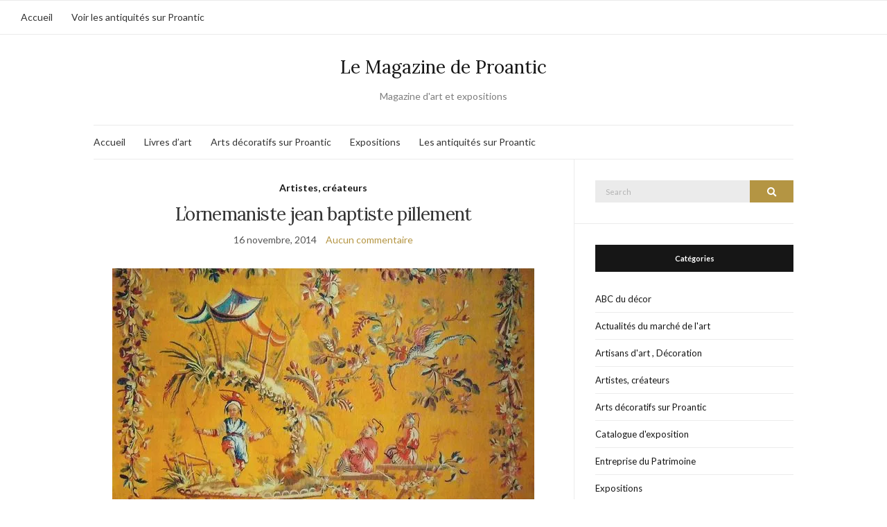

--- FILE ---
content_type: text/html; charset=UTF-8
request_url: https://www.proantic.com/magazine/jean-baptiste-pillement/
body_size: 18542
content:
<!doctype html>
<html lang="fr-FR">
<head>
	<meta charset="UTF-8">
	<meta name="viewport" content="width=device-width, initial-scale=1">
	<link rel="profile" href="http://gmpg.org/xfn/11">
	<link rel="pingback" href="https://www.proantic.com/magazine/xmlrpc.php">

	<meta name='robots' content='index, follow, max-image-preview:large, max-snippet:-1, max-video-preview:-1'/>
	<style>img:is([sizes="auto" i], [sizes^="auto," i]) {contain-intrinsic-size:3000px 1500px}</style>
	
	<!-- This site is optimized with the Yoast SEO plugin v26.2 - https://yoast.com/wordpress/plugins/seo/ -->
	<title>L&#039;ornemaniste jean baptiste pillement Le Magazine de Proantic</title>
	<meta name="description" content="Jean-Baptiste Pillement dessine dès 1743 des arabesques et des chinoiseries. On retrouve dans ses dessins un mélange harmonieux d&#039;oiseaux fantastiques avec de la flore et de la faune, des personnages exotiques ou encore des chinoiseries tels que les pagodes, les cascades, les dragons.."/>
	<link rel="canonical" href="https://www.proantic.com/magazine/jean-baptiste-pillement/"/>
	<meta property="og:locale" content="fr_FR"/>
	<meta property="og:type" content="article"/>
	<meta property="og:title" content="L&#039;ornemaniste jean baptiste pillement Le Magazine de Proantic"/>
	<meta property="og:description" content="Jean-Baptiste Pillement dessine dès 1743 des arabesques et des chinoiseries. On retrouve dans ses dessins un mélange harmonieux d&#039;oiseaux fantastiques avec de la flore et de la faune, des personnages exotiques ou encore des chinoiseries tels que les pagodes, les cascades, les dragons.."/>
	<meta property="og:url" content="https://www.proantic.com/magazine/jean-baptiste-pillement/"/>
	<meta property="og:site_name" content="Le Magazine de Proantic"/>
	<meta property="article:publisher" content="https://www.facebook.com/pages/Proantic//259180871793"/>
	<meta property="article:published_time" content="2014-11-16T14:41:52+00:00"/>
	<meta property="article:modified_time" content="2014-11-16T14:51:38+00:00"/>
	<meta property="og:image" content="https://i0.wp.com/www.proantic.com/magazine/wp-content/uploads/2014/11/djsnhdu.jpg?fit=609%2C430&ssl=1"/>
	<meta property="og:image:width" content="609"/>
	<meta property="og:image:height" content="430"/>
	<meta property="og:image:type" content="image/jpeg"/>
	<meta name="author" content="Céline Autant"/>
	<meta name="twitter:label1" content="Écrit par"/>
	<meta name="twitter:data1" content="Céline Autant"/>
	<meta name="twitter:label2" content="Durée de lecture estimée"/>
	<meta name="twitter:data2" content="4 minutes"/>
	<script type="application/ld+json" class="yoast-schema-graph">{"@context":"https://schema.org","@graph":[{"@type":"WebPage","@id":"https://www.proantic.com/magazine/jean-baptiste-pillement/","url":"https://www.proantic.com/magazine/jean-baptiste-pillement/","name":"L'ornemaniste jean baptiste pillement Le Magazine de Proantic","isPartOf":{"@id":"https://www.proantic.com/magazine/#website"},"primaryImageOfPage":{"@id":"https://www.proantic.com/magazine/jean-baptiste-pillement/#primaryimage"},"image":{"@id":"https://www.proantic.com/magazine/jean-baptiste-pillement/#primaryimage"},"thumbnailUrl":"https://i0.wp.com/www.proantic.com/magazine/wp-content/uploads/2014/11/djsnhdu.jpg?fit=609%2C430&ssl=1","datePublished":"2014-11-16T14:41:52+00:00","dateModified":"2014-11-16T14:51:38+00:00","author":{"@id":"https://www.proantic.com/magazine/#/schema/person/c22fe8f5bf374e65f58f5b1ea0dc28ef"},"description":"Jean-Baptiste Pillement dessine dès 1743 des arabesques et des chinoiseries. On retrouve dans ses dessins un mélange harmonieux d'oiseaux fantastiques avec de la flore et de la faune, des personnages exotiques ou encore des chinoiseries tels que les pagodes, les cascades, les dragons..","breadcrumb":{"@id":"https://www.proantic.com/magazine/jean-baptiste-pillement/#breadcrumb"},"inLanguage":"fr-FR","potentialAction":[{"@type":"ReadAction","target":["https://www.proantic.com/magazine/jean-baptiste-pillement/"]}]},{"@type":"ImageObject","inLanguage":"fr-FR","@id":"https://www.proantic.com/magazine/jean-baptiste-pillement/#primaryimage","url":"https://i0.wp.com/www.proantic.com/magazine/wp-content/uploads/2014/11/djsnhdu.jpg?fit=609%2C430&ssl=1","contentUrl":"https://i0.wp.com/www.proantic.com/magazine/wp-content/uploads/2014/11/djsnhdu.jpg?fit=609%2C430&ssl=1","width":609,"height":430,"caption":"Le Danseur, Chinoiseries, vers 1770, d’après Jean Pillement, Manufacture d’Aubusson."},{"@type":"BreadcrumbList","@id":"https://www.proantic.com/magazine/jean-baptiste-pillement/#breadcrumb","itemListElement":[{"@type":"ListItem","position":1,"name":"Accueil","item":"https://www.proantic.com/magazine/"},{"@type":"ListItem","position":2,"name":"L&rsquo;ornemaniste jean baptiste pillement"}]},{"@type":"WebSite","@id":"https://www.proantic.com/magazine/#website","url":"https://www.proantic.com/magazine/","name":"Le Magazine de Proantic","description":"Magazine d&#039;art et expositions","potentialAction":[{"@type":"SearchAction","target":{"@type":"EntryPoint","urlTemplate":"https://www.proantic.com/magazine/?s={search_term_string}"},"query-input":{"@type":"PropertyValueSpecification","valueRequired":true,"valueName":"search_term_string"}}],"inLanguage":"fr-FR"},{"@type":"Person","@id":"https://www.proantic.com/magazine/#/schema/person/c22fe8f5bf374e65f58f5b1ea0dc28ef","name":"Céline Autant"}]}</script>
	<!-- / Yoast SEO plugin. -->


<link rel='dns-prefetch' href='//stats.wp.com'/>
<link rel='dns-prefetch' href='//v0.wordpress.com'/>
<link rel='preconnect' href='//i0.wp.com'/>
<link rel="alternate" type="application/rss+xml" title="Le Magazine de Proantic &raquo; Flux" href="https://www.proantic.com/magazine/feed/"/>
<link rel="alternate" type="application/rss+xml" title="Le Magazine de Proantic &raquo; Flux des commentaires" href="https://www.proantic.com/magazine/comments/feed/"/>
<link rel="alternate" type="application/rss+xml" title="Le Magazine de Proantic &raquo; L&rsquo;ornemaniste jean baptiste pillement Flux des commentaires" href="https://www.proantic.com/magazine/jean-baptiste-pillement/feed/"/>
<script type="text/javascript">//<![CDATA[
window._wpemojiSettings={"baseUrl":"https:\/\/s.w.org\/images\/core\/emoji\/16.0.1\/72x72\/","ext":".png","svgUrl":"https:\/\/s.w.org\/images\/core\/emoji\/16.0.1\/svg\/","svgExt":".svg","source":{"concatemoji":"https:\/\/www.proantic.com\/magazine\/wp-includes\/js\/wp-emoji-release.min.js?ver=6.8.3"}};!function(s,n){var o,i,e;function c(e){try{var t={supportTests:e,timestamp:(new Date).valueOf()};sessionStorage.setItem(o,JSON.stringify(t))}catch(e){}}function p(e,t,n){e.clearRect(0,0,e.canvas.width,e.canvas.height),e.fillText(t,0,0);var t=new Uint32Array(e.getImageData(0,0,e.canvas.width,e.canvas.height).data),a=(e.clearRect(0,0,e.canvas.width,e.canvas.height),e.fillText(n,0,0),new Uint32Array(e.getImageData(0,0,e.canvas.width,e.canvas.height).data));return t.every(function(e,t){return e===a[t]})}function u(e,t){e.clearRect(0,0,e.canvas.width,e.canvas.height),e.fillText(t,0,0);for(var n=e.getImageData(16,16,1,1),a=0;a<n.data.length;a++)if(0!==n.data[a])return!1;return!0}function f(e,t,n,a){switch(t){case"flag":return n(e,"\ud83c\udff3\ufe0f\u200d\u26a7\ufe0f","\ud83c\udff3\ufe0f\u200b\u26a7\ufe0f")?!1:!n(e,"\ud83c\udde8\ud83c\uddf6","\ud83c\udde8\u200b\ud83c\uddf6")&&!n(e,"\ud83c\udff4\udb40\udc67\udb40\udc62\udb40\udc65\udb40\udc6e\udb40\udc67\udb40\udc7f","\ud83c\udff4\u200b\udb40\udc67\u200b\udb40\udc62\u200b\udb40\udc65\u200b\udb40\udc6e\u200b\udb40\udc67\u200b\udb40\udc7f");case"emoji":return!a(e,"\ud83e\udedf")}return!1}function g(e,t,n,a){var r="undefined"!=typeof WorkerGlobalScope&&self instanceof WorkerGlobalScope?new OffscreenCanvas(300,150):s.createElement("canvas"),o=r.getContext("2d",{willReadFrequently:!0}),i=(o.textBaseline="top",o.font="600 32px Arial",{});return e.forEach(function(e){i[e]=t(o,e,n,a)}),i}function t(e){var t=s.createElement("script");t.src=e,t.defer=!0,s.head.appendChild(t)}"undefined"!=typeof Promise&&(o="wpEmojiSettingsSupports",i=["flag","emoji"],n.supports={everything:!0,everythingExceptFlag:!0},e=new Promise(function(e){s.addEventListener("DOMContentLoaded",e,{once:!0})}),new Promise(function(t){var n=function(){try{var e=JSON.parse(sessionStorage.getItem(o));if("object"==typeof e&&"number"==typeof e.timestamp&&(new Date).valueOf()<e.timestamp+604800&&"object"==typeof e.supportTests)return e.supportTests}catch(e){}return null}();if(!n){if("undefined"!=typeof Worker&&"undefined"!=typeof OffscreenCanvas&&"undefined"!=typeof URL&&URL.createObjectURL&&"undefined"!=typeof Blob)try{var e="postMessage("+g.toString()+"("+[JSON.stringify(i),f.toString(),p.toString(),u.toString()].join(",")+"));",a=new Blob([e],{type:"text/javascript"}),r=new Worker(URL.createObjectURL(a),{name:"wpTestEmojiSupports"});return void(r.onmessage=function(e){c(n=e.data),r.terminate(),t(n)})}catch(e){}c(n=g(i,f,p,u))}t(n)}).then(function(e){for(var t in e)n.supports[t]=e[t],n.supports.everything=n.supports.everything&&n.supports[t],"flag"!==t&&(n.supports.everythingExceptFlag=n.supports.everythingExceptFlag&&n.supports[t]);n.supports.everythingExceptFlag=n.supports.everythingExceptFlag&&!n.supports.flag,n.DOMReady=!1,n.readyCallback=function(){n.DOMReady=!0}}).then(function(){return e}).then(function(){var e;n.supports.everything||(n.readyCallback(),(e=n.source||{}).concatemoji?t(e.concatemoji):e.wpemoji&&e.twemoji&&(t(e.twemoji),t(e.wpemoji)))}))}((window,document),window._wpemojiSettings);
//]]></script>
<style id='wp-emoji-styles-inline-css' type='text/css'>img.wp-smiley,img.emoji{display:inline!important;border:none!important;box-shadow:none!important;height:1em!important;width:1em!important;margin:0 .07em!important;vertical-align:-.1em!important;background:none!important;padding:0!important}</style>
<link rel='stylesheet' id='wp-block-library-css' href='https://www.proantic.com/magazine/wp-includes/css/dist/block-library/A.style.min.css,qver=6.8.3.pagespeed.cf.6w6iIy5A4f.css' type='text/css' media='all'/>
<style id='classic-theme-styles-inline-css' type='text/css'>.wp-block-button__link{color:#fff;background-color:#32373c;border-radius:9999px;box-shadow:none;text-decoration:none;padding:calc(.667em + 2px) calc(1.333em + 2px);font-size:1.125em}.wp-block-file__button{background:#32373c;color:#fff;text-decoration:none}</style>
<link rel='stylesheet' id='mediaelement-css' href='https://www.proantic.com/magazine/wp-includes/js/mediaelement/mediaelementplayer-legacy.min.css?ver=4.2.17' type='text/css' media='all'/>
<link rel='stylesheet' id='wp-mediaelement-css' href='https://www.proantic.com/magazine/wp-includes/js/mediaelement/wp-mediaelement.min.css?ver=6.8.3' type='text/css' media='all'/>
<style id='jetpack-sharing-buttons-style-inline-css' type='text/css'>.jetpack-sharing-buttons__services-list{display:flex;flex-direction:row;flex-wrap:wrap;gap:0;list-style-type:none;margin:5px;padding:0}.jetpack-sharing-buttons__services-list.has-small-icon-size{font-size:12px}.jetpack-sharing-buttons__services-list.has-normal-icon-size{font-size:16px}.jetpack-sharing-buttons__services-list.has-large-icon-size{font-size:24px}.jetpack-sharing-buttons__services-list.has-huge-icon-size{font-size:36px}@media print{.jetpack-sharing-buttons__services-list{display:none!important}}.editor-styles-wrapper .wp-block-jetpack-sharing-buttons{gap:0;padding-inline-start:0}ul.jetpack-sharing-buttons__services-list.has-background{padding:1.25em 2.375em}</style>
<style id='global-styles-inline-css' type='text/css'>:root{--wp--preset--aspect-ratio--square:1;--wp--preset--aspect-ratio--4-3: 4/3;--wp--preset--aspect-ratio--3-4: 3/4;--wp--preset--aspect-ratio--3-2: 3/2;--wp--preset--aspect-ratio--2-3: 2/3;--wp--preset--aspect-ratio--16-9: 16/9;--wp--preset--aspect-ratio--9-16: 9/16;--wp--preset--color--black:#000;--wp--preset--color--cyan-bluish-gray:#abb8c3;--wp--preset--color--white:#fff;--wp--preset--color--pale-pink:#f78da7;--wp--preset--color--vivid-red:#cf2e2e;--wp--preset--color--luminous-vivid-orange:#ff6900;--wp--preset--color--luminous-vivid-amber:#fcb900;--wp--preset--color--light-green-cyan:#7bdcb5;--wp--preset--color--vivid-green-cyan:#00d084;--wp--preset--color--pale-cyan-blue:#8ed1fc;--wp--preset--color--vivid-cyan-blue:#0693e3;--wp--preset--color--vivid-purple:#9b51e0;--wp--preset--gradient--vivid-cyan-blue-to-vivid-purple:linear-gradient(135deg,rgba(6,147,227,1) 0%,#9b51e0 100%);--wp--preset--gradient--light-green-cyan-to-vivid-green-cyan:linear-gradient(135deg,#7adcb4 0%,#00d082 100%);--wp--preset--gradient--luminous-vivid-amber-to-luminous-vivid-orange:linear-gradient(135deg,rgba(252,185,0,1) 0%,rgba(255,105,0,1) 100%);--wp--preset--gradient--luminous-vivid-orange-to-vivid-red:linear-gradient(135deg,rgba(255,105,0,1) 0%,#cf2e2e 100%);--wp--preset--gradient--very-light-gray-to-cyan-bluish-gray:linear-gradient(135deg,#eee 0%,#a9b8c3 100%);--wp--preset--gradient--cool-to-warm-spectrum:linear-gradient(135deg,#4aeadc 0%,#9778d1 20%,#cf2aba 40%,#ee2c82 60%,#fb6962 80%,#fef84c 100%);--wp--preset--gradient--blush-light-purple:linear-gradient(135deg,#ffceec 0%,#9896f0 100%);--wp--preset--gradient--blush-bordeaux:linear-gradient(135deg,#fecda5 0%,#fe2d2d 50%,#6b003e 100%);--wp--preset--gradient--luminous-dusk:linear-gradient(135deg,#ffcb70 0%,#c751c0 50%,#4158d0 100%);--wp--preset--gradient--pale-ocean:linear-gradient(135deg,#fff5cb 0%,#b6e3d4 50%,#33a7b5 100%);--wp--preset--gradient--electric-grass:linear-gradient(135deg,#caf880 0%,#71ce7e 100%);--wp--preset--gradient--midnight:linear-gradient(135deg,#020381 0%,#2874fc 100%);--wp--preset--font-size--small:13px;--wp--preset--font-size--medium:20px;--wp--preset--font-size--large:36px;--wp--preset--font-size--x-large:42px;--wp--preset--spacing--20:.44rem;--wp--preset--spacing--30:.67rem;--wp--preset--spacing--40:1rem;--wp--preset--spacing--50:1.5rem;--wp--preset--spacing--60:2.25rem;--wp--preset--spacing--70:3.38rem;--wp--preset--spacing--80:5.06rem;--wp--preset--shadow--natural:6px 6px 9px rgba(0,0,0,.2);--wp--preset--shadow--deep:12px 12px 50px rgba(0,0,0,.4);--wp--preset--shadow--sharp:6px 6px 0 rgba(0,0,0,.2);--wp--preset--shadow--outlined:6px 6px 0 -3px rgba(255,255,255,1) , 6px 6px rgba(0,0,0,1);--wp--preset--shadow--crisp:6px 6px 0 rgba(0,0,0,1)}:where(.is-layout-flex){gap:.5em}:where(.is-layout-grid){gap:.5em}body .is-layout-flex{display:flex}.is-layout-flex{flex-wrap:wrap;align-items:center}.is-layout-flex > :is(*, div){margin:0}body .is-layout-grid{display:grid}.is-layout-grid > :is(*, div){margin:0}:where(.wp-block-columns.is-layout-flex){gap:2em}:where(.wp-block-columns.is-layout-grid){gap:2em}:where(.wp-block-post-template.is-layout-flex){gap:1.25em}:where(.wp-block-post-template.is-layout-grid){gap:1.25em}.has-black-color{color:var(--wp--preset--color--black)!important}.has-cyan-bluish-gray-color{color:var(--wp--preset--color--cyan-bluish-gray)!important}.has-white-color{color:var(--wp--preset--color--white)!important}.has-pale-pink-color{color:var(--wp--preset--color--pale-pink)!important}.has-vivid-red-color{color:var(--wp--preset--color--vivid-red)!important}.has-luminous-vivid-orange-color{color:var(--wp--preset--color--luminous-vivid-orange)!important}.has-luminous-vivid-amber-color{color:var(--wp--preset--color--luminous-vivid-amber)!important}.has-light-green-cyan-color{color:var(--wp--preset--color--light-green-cyan)!important}.has-vivid-green-cyan-color{color:var(--wp--preset--color--vivid-green-cyan)!important}.has-pale-cyan-blue-color{color:var(--wp--preset--color--pale-cyan-blue)!important}.has-vivid-cyan-blue-color{color:var(--wp--preset--color--vivid-cyan-blue)!important}.has-vivid-purple-color{color:var(--wp--preset--color--vivid-purple)!important}.has-black-background-color{background-color:var(--wp--preset--color--black)!important}.has-cyan-bluish-gray-background-color{background-color:var(--wp--preset--color--cyan-bluish-gray)!important}.has-white-background-color{background-color:var(--wp--preset--color--white)!important}.has-pale-pink-background-color{background-color:var(--wp--preset--color--pale-pink)!important}.has-vivid-red-background-color{background-color:var(--wp--preset--color--vivid-red)!important}.has-luminous-vivid-orange-background-color{background-color:var(--wp--preset--color--luminous-vivid-orange)!important}.has-luminous-vivid-amber-background-color{background-color:var(--wp--preset--color--luminous-vivid-amber)!important}.has-light-green-cyan-background-color{background-color:var(--wp--preset--color--light-green-cyan)!important}.has-vivid-green-cyan-background-color{background-color:var(--wp--preset--color--vivid-green-cyan)!important}.has-pale-cyan-blue-background-color{background-color:var(--wp--preset--color--pale-cyan-blue)!important}.has-vivid-cyan-blue-background-color{background-color:var(--wp--preset--color--vivid-cyan-blue)!important}.has-vivid-purple-background-color{background-color:var(--wp--preset--color--vivid-purple)!important}.has-black-border-color{border-color:var(--wp--preset--color--black)!important}.has-cyan-bluish-gray-border-color{border-color:var(--wp--preset--color--cyan-bluish-gray)!important}.has-white-border-color{border-color:var(--wp--preset--color--white)!important}.has-pale-pink-border-color{border-color:var(--wp--preset--color--pale-pink)!important}.has-vivid-red-border-color{border-color:var(--wp--preset--color--vivid-red)!important}.has-luminous-vivid-orange-border-color{border-color:var(--wp--preset--color--luminous-vivid-orange)!important}.has-luminous-vivid-amber-border-color{border-color:var(--wp--preset--color--luminous-vivid-amber)!important}.has-light-green-cyan-border-color{border-color:var(--wp--preset--color--light-green-cyan)!important}.has-vivid-green-cyan-border-color{border-color:var(--wp--preset--color--vivid-green-cyan)!important}.has-pale-cyan-blue-border-color{border-color:var(--wp--preset--color--pale-cyan-blue)!important}.has-vivid-cyan-blue-border-color{border-color:var(--wp--preset--color--vivid-cyan-blue)!important}.has-vivid-purple-border-color{border-color:var(--wp--preset--color--vivid-purple)!important}.has-vivid-cyan-blue-to-vivid-purple-gradient-background{background:var(--wp--preset--gradient--vivid-cyan-blue-to-vivid-purple)!important}.has-light-green-cyan-to-vivid-green-cyan-gradient-background{background:var(--wp--preset--gradient--light-green-cyan-to-vivid-green-cyan)!important}.has-luminous-vivid-amber-to-luminous-vivid-orange-gradient-background{background:var(--wp--preset--gradient--luminous-vivid-amber-to-luminous-vivid-orange)!important}.has-luminous-vivid-orange-to-vivid-red-gradient-background{background:var(--wp--preset--gradient--luminous-vivid-orange-to-vivid-red)!important}.has-very-light-gray-to-cyan-bluish-gray-gradient-background{background:var(--wp--preset--gradient--very-light-gray-to-cyan-bluish-gray)!important}.has-cool-to-warm-spectrum-gradient-background{background:var(--wp--preset--gradient--cool-to-warm-spectrum)!important}.has-blush-light-purple-gradient-background{background:var(--wp--preset--gradient--blush-light-purple)!important}.has-blush-bordeaux-gradient-background{background:var(--wp--preset--gradient--blush-bordeaux)!important}.has-luminous-dusk-gradient-background{background:var(--wp--preset--gradient--luminous-dusk)!important}.has-pale-ocean-gradient-background{background:var(--wp--preset--gradient--pale-ocean)!important}.has-electric-grass-gradient-background{background:var(--wp--preset--gradient--electric-grass)!important}.has-midnight-gradient-background{background:var(--wp--preset--gradient--midnight)!important}.has-small-font-size{font-size:var(--wp--preset--font-size--small)!important}.has-medium-font-size{font-size:var(--wp--preset--font-size--medium)!important}.has-large-font-size{font-size:var(--wp--preset--font-size--large)!important}.has-x-large-font-size{font-size:var(--wp--preset--font-size--x-large)!important}:where(.wp-block-post-template.is-layout-flex){gap:1.25em}:where(.wp-block-post-template.is-layout-grid){gap:1.25em}:where(.wp-block-columns.is-layout-flex){gap:2em}:where(.wp-block-columns.is-layout-grid){gap:2em}:root :where(.wp-block-pullquote){font-size:1.5em;line-height:1.6}</style>
<link rel='preload' as='style' onload="this.rel='stylesheet'" id='olsen-light-google-font-css' href='https://fonts.googleapis.com/css?family=Lora%3A400%2C700%2C400italic%2C700italic%7CLato%3A400%2C400italic%2C700%2C700italic&#038;display=swap&#038;ver=6.8.3' type='text/css' media='all'/>
<link rel='stylesheet' id='olsen-icons-css' href='https://www.proantic.com/magazine/wp-content/themes/olsen-light/vendor/olsen-icons/css/A.olsen-icons.min.css,qver=1.7.1.pagespeed.cf.F_DR4kImyy.css' type='text/css' media='all'/>
<link rel='stylesheet' id='simple-lightbox-css' href='https://www.proantic.com/magazine/wp-content/themes/olsen-light/vendor/simple-lightbox/A.simple-lightbox.min.css,qver=2.7.0.pagespeed.cf.n06ywtBRhG.css' type='text/css' media='all'/>
<link rel='stylesheet' id='olsen-light-style-css' href='https://www.proantic.com/magazine/wp-content/themes/olsen-light/A.style.min.css,qver=1.7.1.pagespeed.cf.2t3yE8cFcZ.css' type='text/css' media='all'/>
<link rel='stylesheet' id='sharedaddy-css' href='https://www.proantic.com/magazine/wp-content/plugins/jetpack/modules/sharedaddy/A.sharing.css,qver=15.1.1.pagespeed.cf.JrsaGINQTz.css' type='text/css' media='all'/>
<link rel='stylesheet' id='social-logos-css' href='https://www.proantic.com/magazine/wp-content/plugins/jetpack/_inc/social-logos/A.social-logos.min.css,qver=15.1.1.pagespeed.cf.vVMatM78RB.css' type='text/css' media='all'/>
<link rel="https://api.w.org/" href="https://www.proantic.com/magazine/wp-json/"/><link rel="alternate" title="JSON" type="application/json" href="https://www.proantic.com/magazine/wp-json/wp/v2/posts/2547"/><link rel="EditURI" type="application/rsd+xml" title="RSD" href="https://www.proantic.com/magazine/xmlrpc.php?rsd"/>
<meta name="generator" content="WordPress 6.8.3"/>
<link rel='shortlink' href='https://wp.me/p7EkP3-F5'/>
<link rel="alternate" title="oEmbed (JSON)" type="application/json+oembed" href="https://www.proantic.com/magazine/wp-json/oembed/1.0/embed?url=https%3A%2F%2Fwww.proantic.com%2Fmagazine%2Fjean-baptiste-pillement%2F"/>
<link rel="alternate" title="oEmbed (XML)" type="text/xml+oembed" href="https://www.proantic.com/magazine/wp-json/oembed/1.0/embed?url=https%3A%2F%2Fwww.proantic.com%2Fmagazine%2Fjean-baptiste-pillement%2F&#038;format=xml"/>
	<style>img#wpstats{display:none}</style>
		<style type="text/css"></style></head>
<body class="wp-singular post-template-default single single-post postid-2547 single-format-standard wp-theme-olsen-light" itemscope="itemscope" itemtype="http://schema.org/WebPage">
<div><a class="skip-link sr-only sr-only-focusable" href="#site-content">Skip to the content</a></div>

<div id="page">

	
		<div class="top-bar mobile-empty">
			<nav class="nav" role="navigation">
				<ul id="menu-footer-menu" class="navigation"><li id="menu-item-6364" class="menu-item menu-item-type-custom menu-item-object-custom menu-item-home menu-item-6364"><a href="https://www.proantic.com/magazine/">Accueil</a></li>
<li id="menu-item-6365" class="menu-item menu-item-type-custom menu-item-object-custom menu-item-6365"><a href="https://www.proantic.com/" title="https://www.proantic.com/catalogue-antiquites.php">Voir les antiquités sur Proantic</a></li>
</ul>			</nav>

					</div><!-- /top-bar -->
	
	<div class="container">
		<div class="row">
			<div class="col-12">

				<header id="masthead" class="site-header group" role="banner" itemscope="itemscope" itemtype="http://schema.org/Organization">

					<div class="site-logo">
						<div itemprop="name">
							<a itemprop="url" href="https://www.proantic.com/magazine">
																	Le Magazine de Proantic															</a>
						</div>

													<p class="tagline">Magazine d&#039;art et expositions</p>
											</div><!-- /site-logo -->

					<div class="site-bar">
						<nav class="nav" role="navigation" itemscope="itemscope" itemtype="http://schema.org/SiteNavigationElement">
							<ul id="menu-menu-horizontal-top" class="navigation"><li id="menu-item-6363" class="menu-item menu-item-type-custom menu-item-object-custom menu-item-home menu-item-6363"><a href="https://www.proantic.com/magazine/">Accueil</a></li>
<li id="menu-item-6361" class="menu-item menu-item-type-taxonomy menu-item-object-category menu-item-6361"><a href="https://www.proantic.com/magazine/categories/livres-dart/">Livres d&rsquo;art</a></li>
<li id="menu-item-6360" class="menu-item menu-item-type-taxonomy menu-item-object-category menu-item-6360"><a href="https://www.proantic.com/magazine/categories/arts-decoratifs-proantic/">Arts décoratifs sur Proantic</a></li>
<li id="menu-item-6362" class="menu-item menu-item-type-taxonomy menu-item-object-category menu-item-6362"><a href="https://www.proantic.com/magazine/categories/expositions/">Expositions</a></li>
<li id="menu-item-6395" class="menu-item menu-item-type-custom menu-item-object-custom menu-item-6395"><a href="https://www.proantic.com/">Les antiquités sur Proantic</a></li>
</ul>
							<a class="mobile-nav-trigger" href="#mobilemenu"><i class="olsen-icons olsen-icons-bars"></i> Menu</a>
						</nav>
												<div id="mobilemenu"></div>

						
							<div class="site-tools ">

								
								
							</div><!-- /site-tools -->
					</div><!-- /site-bar -->

				</header>

				
				<div id="site-content">

<div class="row">

	<div class="col-lg-8 col-12">
		<main id="content" role="main" itemprop="mainContentOfPage" itemscope="itemscope" itemtype="http://schema.org/Blog">
			<div class="row">
				<div class="col-12">

											<article id="entry-2547" class="entry post-2547 post type-post status-publish format-standard has-post-thumbnail hentry category-artistes-createurs tag-jean-baptiste-pillement tag-ornemaniste" itemscope="itemscope" itemtype="http://schema.org/BlogPosting" itemprop="blogPost">

							<div class="entry-meta entry-meta-top">
								<p class="entry-categories">
									<a href="https://www.proantic.com/magazine/categories/artistes-createurs/" rel="category tag">Artistes, créateurs</a>								</p>
							</div>

							<h1 class="entry-title" itemprop="headline">
								L&rsquo;ornemaniste jean baptiste pillement							</h1>

							<div class="entry-meta entry-meta-bottom">
								<time class="entry-date" itemprop="datePublished" datetime="2014-11-16T15:41:52+01:00">16 novembre, 2014</time>

								<a href="https://www.proantic.com/magazine/jean-baptiste-pillement/#respond" class="entry-comments-no ">Aucun commentaire</a>
							</div>

															<div class="entry-featured">
									<a class="ci-lightbox" href="https://i0.wp.com/www.proantic.com/magazine/wp-content/uploads/2014/11/djsnhdu.jpg?fit=609%2C430&#038;ssl=1">
										<img width="609" height="430" src="https://i0.wp.com/www.proantic.com/magazine/wp-content/uploads/2014/11/djsnhdu.jpg?resize=609%2C430&amp;ssl=1" class="attachment-post-thumbnail size-post-thumbnail wp-post-image" alt="" itemprop="image" decoding="async" fetchpriority="high" srcset="https://i0.wp.com/www.proantic.com/magazine/wp-content/uploads/2014/11/djsnhdu.jpg?w=609&amp;ssl=1 609w, https://i0.wp.com/www.proantic.com/magazine/wp-content/uploads/2014/11/djsnhdu.jpg?resize=300%2C211&amp;ssl=1 300w, https://i0.wp.com/www.proantic.com/magazine/wp-content/uploads/2014/11/djsnhdu.jpg?resize=100%2C70&amp;ssl=1 100w" sizes="(max-width: 609px) 100vw, 609px" data-attachment-id="2574" data-permalink="https://www.proantic.com/magazine/jean-baptiste-pillement/djsnhdu/" data-orig-file="https://i0.wp.com/www.proantic.com/magazine/wp-content/uploads/2014/11/djsnhdu.jpg?fit=609%2C430&amp;ssl=1" data-orig-size="609,430" data-comments-opened="1" data-image-meta="{&quot;aperture&quot;:&quot;0&quot;,&quot;credit&quot;:&quot;Celine&quot;,&quot;camera&quot;:&quot;&quot;,&quot;caption&quot;:&quot;&quot;,&quot;created_timestamp&quot;:&quot;1416149240&quot;,&quot;copyright&quot;:&quot;&quot;,&quot;focal_length&quot;:&quot;0&quot;,&quot;iso&quot;:&quot;0&quot;,&quot;shutter_speed&quot;:&quot;0&quot;,&quot;title&quot;:&quot;&quot;}" data-image-title="Manufacture d’Aubusson" data-image-description="" data-image-caption="&lt;p&gt;Le Danseur, Chinoiseries, vers 1770, d’après Jean Pillement, Manufacture d’Aubusson.&lt;/p&gt;
" data-medium-file="https://i0.wp.com/www.proantic.com/magazine/wp-content/uploads/2014/11/djsnhdu.jpg?fit=300%2C211&amp;ssl=1" data-large-file="https://i0.wp.com/www.proantic.com/magazine/wp-content/uploads/2014/11/djsnhdu.jpg?fit=609%2C430&amp;ssl=1"/>									</a>
								</div>
							

							<div class="entry-content" itemprop="text">
								<p style="text-align: justify;"><strong>On connait Jean-Baptiste Pillement, artiste lyonnais (1728-1808) pour ses peintures magnifiques et délicates de paysages accidentés préromantiques, prisées en Angleterre au XVIIIème, et surtout pour ses gravures et ses dessins d&rsquo;ornementation « dans le goût des chinoiseries »</strong>, ce peintre fut l’un des plus prolifiques et des plus brillants ornemanistes du XVIIIème siècle en propageant le style Rococo. Ses dessins ont été repris et imités partout en Europe et sont encore parfois utilisés aujourd’hui.</p>
<p style="text-align: justify;">II est issu d’une dynastie de peintres d&rsquo;origine Lorraine dont une branche s’installe à Lyon dans le dernier quart du XVIIe siècle. Paul Pillement, son père, est un habille ornemaniste, comme son oncle, Philippe Pillement, localisé en 1719 à Saint-Petersbourg où il exécute des décors peints d&rsquo;arabesques dans le goût Watteau et dirige l&rsquo;atelier de dessin de la Manufacture de tapisserie.</p>
<figure id="attachment_2564" aria-describedby="caption-attachment-2564" style="width: 790px" class="wp-caption aligncenter"><a href="https://i0.wp.com/www.proantic.com/magazine/wp-content/uploads/2014/11/hnjhji.jpg"><img data-recalc-dims="1" decoding="async" data-attachment-id="2564" data-permalink="https://www.proantic.com/magazine/jean-baptiste-pillement/hnjhji/" data-orig-file="https://i0.wp.com/www.proantic.com/magazine/wp-content/uploads/2014/11/hnjhji.jpg?fit=790%2C751&amp;ssl=1" data-orig-size="790,751" data-comments-opened="1" data-image-meta="{&quot;aperture&quot;:&quot;0&quot;,&quot;credit&quot;:&quot;Celine&quot;,&quot;camera&quot;:&quot;&quot;,&quot;caption&quot;:&quot;&quot;,&quot;created_timestamp&quot;:&quot;1415869500&quot;,&quot;copyright&quot;:&quot;&quot;,&quot;focal_length&quot;:&quot;0&quot;,&quot;iso&quot;:&quot;0&quot;,&quot;shutter_speed&quot;:&quot;0&quot;,&quot;title&quot;:&quot;&quot;}" data-image-title="Paravent  XIXème, décor de chinoiseries d&amp;rsquo;après l&amp;rsquo;ornemaniste Jean Baptiste Pillement" data-image-description="" data-image-caption="&lt;p&gt;Paravent  XIXème, décor de chinoiseries d&amp;rsquo;après l&amp;rsquo;ornemaniste Jean Baptiste Pillement&lt;br /&gt;
(c) galerie Luc de Laval, Proantic&lt;/p&gt;
" data-medium-file="https://i0.wp.com/www.proantic.com/magazine/wp-content/uploads/2014/11/hnjhji.jpg?fit=300%2C285&amp;ssl=1" data-large-file="https://i0.wp.com/www.proantic.com/magazine/wp-content/uploads/2014/11/hnjhji.jpg?fit=665%2C632&amp;ssl=1" class="size-full wp-image-2564" src="https://i0.wp.com/www.proantic.com/magazine/wp-content/uploads/2014/11/hnjhji.jpg?resize=665%2C632" alt="Paravent  XIXème, décor de chinoiseries d'après l'ornemaniste Jean Baptiste Pillement" width="665" height="632" srcset="https://i0.wp.com/www.proantic.com/magazine/wp-content/uploads/2014/11/hnjhji.jpg?w=790&amp;ssl=1 790w, https://i0.wp.com/www.proantic.com/magazine/wp-content/uploads/2014/11/hnjhji.jpg?resize=300%2C285&amp;ssl=1 300w, https://i0.wp.com/www.proantic.com/magazine/wp-content/uploads/2014/11/hnjhji.jpg?resize=620%2C589&amp;ssl=1 620w" sizes="(max-width: 665px) 100vw, 665px"/></a><figcaption id="caption-attachment-2564" class="wp-caption-text"><strong>Paravent XIXème, décor de chinoiseries d&rsquo;après l&rsquo;ornemaniste Jean Baptiste Pillement</strong><br/>(c) galerie Luc de Laval, Proantic</figcaption></figure>
<p style="text-align: justify;">Élève du peintre d’histoire Daniel Sarrabat, son succès commence très jeune. Après un court passage aux Gobelins pour apprendre à dessiner des cartons de tapisserie. Il commence alors une vie d’ornemaniste itinérant,  il travaille en Espagne, puis au Portugal où il supervise la série des Chinoiseries et des Singeries réalisées pour la Quinta de Alegria, près de Cintra ou au château de Queluz.</p>
<p style="text-align: justify;">Il poursuit sa carrière dans le reste de l’Europe. Il obtient le titre de peintre du roi de Pologne Stanislas Auguste.Il réalisa pour ce dernier le décor du salon de sa résidence d’été dont 4 panneaux sont aujourd’hui conservés au petit Palais à Paris.</p>
<figure id="attachment_2565" aria-describedby="caption-attachment-2565" style="width: 412px" class="wp-caption aligncenter"><a href="https://i0.wp.com/www.proantic.com/magazine/wp-content/uploads/2014/11/bvnbgh.jpg"><img data-recalc-dims="1" decoding="async" data-attachment-id="2565" data-permalink="https://www.proantic.com/magazine/jean-baptiste-pillement/bvnbgh/" data-orig-file="https://i0.wp.com/www.proantic.com/magazine/wp-content/uploads/2014/11/bvnbgh.jpg?fit=412%2C500&amp;ssl=1" data-orig-size="412,500" data-comments-opened="1" data-image-meta="{&quot;aperture&quot;:&quot;0&quot;,&quot;credit&quot;:&quot;Celine&quot;,&quot;camera&quot;:&quot;&quot;,&quot;caption&quot;:&quot;&quot;,&quot;created_timestamp&quot;:&quot;1416146518&quot;,&quot;copyright&quot;:&quot;&quot;,&quot;focal_length&quot;:&quot;0&quot;,&quot;iso&quot;:&quot;0&quot;,&quot;shutter_speed&quot;:&quot;0&quot;,&quot;title&quot;:&quot;&quot;}" data-image-title=" Jean-baptiste Pillement" data-image-description="" data-image-caption="&lt;p&gt; Jean-baptiste Pillement&lt;/p&gt;
" data-medium-file="https://i0.wp.com/www.proantic.com/magazine/wp-content/uploads/2014/11/bvnbgh.jpg?fit=247%2C300&amp;ssl=1" data-large-file="https://i0.wp.com/www.proantic.com/magazine/wp-content/uploads/2014/11/bvnbgh.jpg?fit=412%2C500&amp;ssl=1" class="size-full wp-image-2565" src="https://i0.wp.com/www.proantic.com/magazine/wp-content/uploads/2014/11/bvnbgh.jpg?resize=412%2C500" alt=" Jean-baptiste Pillement" width="412" height="500" srcset="https://i0.wp.com/www.proantic.com/magazine/wp-content/uploads/2014/11/bvnbgh.jpg?w=412&amp;ssl=1 412w, https://i0.wp.com/www.proantic.com/magazine/wp-content/uploads/2014/11/bvnbgh.jpg?resize=247%2C300&amp;ssl=1 247w" sizes="(max-width: 412px) 100vw, 412px"/></a><figcaption id="caption-attachment-2565" class="wp-caption-text"><strong>Jean-baptiste Pillement</strong></figcaption></figure>
<p style="text-align: justify;">Il travaille également à Vienne pour le prince du Lichtenstein puis vécut une dizaine d’années à Londresde 1754 à 1762, ou il publiera son premier recueil de dessins d&rsquo;inspiration chinoise. A Paris, Il exposait au Salon de 1776. , il réalise en 1778 trois tableaux décoratifs pour le petit Trianon de Marie Antoinette ce qui lui vaut d’être nommé peintre de la reine en 1779.</p>
<p style="text-align: justify;">Il a travaillé pour les souverains de l’Ancien Régime, dans de petits cercles d’artistes durant la Révolution française, et avec le déclin de la mode du rococo à la fin du XVIIIe siècle, il repartit ensuite pour Lyon travaillant pour un  Manufacture de Soie et  donnant des leçons de peinture avant sa mort.</p>
<figure id="attachment_2566" aria-describedby="caption-attachment-2566" style="width: 361px" class="wp-caption aligncenter"><a href="https://i0.wp.com/www.proantic.com/magazine/wp-content/uploads/2014/11/jhnhu.jpg"><img data-recalc-dims="1" loading="lazy" decoding="async" data-attachment-id="2566" data-permalink="https://www.proantic.com/magazine/jean-baptiste-pillement/jhnhu/" data-orig-file="https://i0.wp.com/www.proantic.com/magazine/wp-content/uploads/2014/11/jhnhu.jpg?fit=361%2C498&amp;ssl=1" data-orig-size="361,498" data-comments-opened="1" data-image-meta="{&quot;aperture&quot;:&quot;0&quot;,&quot;credit&quot;:&quot;Celine&quot;,&quot;camera&quot;:&quot;&quot;,&quot;caption&quot;:&quot;&quot;,&quot;created_timestamp&quot;:&quot;1416146894&quot;,&quot;copyright&quot;:&quot;&quot;,&quot;focal_length&quot;:&quot;0&quot;,&quot;iso&quot;:&quot;0&quot;,&quot;shutter_speed&quot;:&quot;0&quot;,&quot;title&quot;:&quot;&quot;}" data-image-title="Jean-Baptiste Pillement &#8211; gravure" data-image-description="" data-image-caption="&lt;p&gt;Jean-Baptiste Pillement &#8211; gravure issue du receuil « Nouvelle suite de cahiers chinois a l&amp;rsquo;usage des dessinateurs et des peintres.&lt;/p&gt;
" data-medium-file="https://i0.wp.com/www.proantic.com/magazine/wp-content/uploads/2014/11/jhnhu.jpg?fit=217%2C300&amp;ssl=1" data-large-file="https://i0.wp.com/www.proantic.com/magazine/wp-content/uploads/2014/11/jhnhu.jpg?fit=361%2C498&amp;ssl=1" class="wp-image-2566 size-full" src="https://i0.wp.com/www.proantic.com/magazine/wp-content/uploads/2014/11/jhnhu.jpg?resize=361%2C498" alt="Jean-Baptiste Pillement - gravure" width="361" height="498" srcset="https://i0.wp.com/www.proantic.com/magazine/wp-content/uploads/2014/11/jhnhu.jpg?w=361&amp;ssl=1 361w, https://i0.wp.com/www.proantic.com/magazine/wp-content/uploads/2014/11/jhnhu.jpg?resize=217%2C300&amp;ssl=1 217w" sizes="auto, (max-width: 361px) 100vw, 361px"/></a><figcaption id="caption-attachment-2566" class="wp-caption-text"><strong>Jean-Baptiste Pillement &#8211; gravure issue du receuil « Nouvelle suite de cahiers chinois a l&rsquo;usage des dessinateurs et des peintres.</strong> (c) Cooper–Hewitt, Smithsonian Design Museum</figcaption></figure>
<p style="text-align: justify;"> Jean-Baptiste Pillement dessine dès 1743 des arabesques et des chinoiseries. On retrouve dans ses dessins un mélange harmonieux d&rsquo;oiseaux fantastiques avec de la flore et de la faune, des personnages exotiques ou encore des chinoiseries tels que les pagodes, les cascades, les dragons&#8230; les scènes dessinées par Pillement sont encadrées par des éléments de décor, formant des îlots, comme si elles intégraient un encadrement de boiseries, les îlots s’assemblant pour former une résille. Ses estampes de chinoiseries furent parmi les principaux modèles des toiles imprimées à partir de 1759 par Oberkampf dans sa manufacture de Jouy-en-Josas.</p>
<figure id="attachment_2577" aria-describedby="caption-attachment-2577" style="width: 619px" class="wp-caption aligncenter"><a href="https://i0.wp.com/www.proantic.com/magazine/wp-content/uploads/2014/11/ghbnbgh1.jpg" data-lightbox="gal[2547]"><img data-recalc-dims="1" loading="lazy" decoding="async" data-attachment-id="2577" data-permalink="https://www.proantic.com/magazine/jean-baptiste-pillement/ghbnbgh-2/" data-orig-file="https://i0.wp.com/www.proantic.com/magazine/wp-content/uploads/2014/11/ghbnbgh1.jpg?fit=619%2C548&amp;ssl=1" data-orig-size="619,548" data-comments-opened="1" data-image-meta="{&quot;aperture&quot;:&quot;0&quot;,&quot;credit&quot;:&quot;Celine&quot;,&quot;camera&quot;:&quot;&quot;,&quot;caption&quot;:&quot;&quot;,&quot;created_timestamp&quot;:&quot;1416149341&quot;,&quot;copyright&quot;:&quot;&quot;,&quot;focal_length&quot;:&quot;0&quot;,&quot;iso&quot;:&quot;0&quot;,&quot;shutter_speed&quot;:&quot;0&quot;,&quot;title&quot;:&quot;&quot;}" data-image-title="ghbnbgh" data-image-description="" data-image-caption="" data-medium-file="https://i0.wp.com/www.proantic.com/magazine/wp-content/uploads/2014/11/ghbnbgh1.jpg?fit=300%2C265&amp;ssl=1" data-large-file="https://i0.wp.com/www.proantic.com/magazine/wp-content/uploads/2014/11/ghbnbgh1.jpg?fit=619%2C548&amp;ssl=1" class="wp-image-2577 size-full" src="https://i0.wp.com/www.proantic.com/magazine/wp-content/uploads/2014/11/ghbnbgh1.jpg?resize=619%2C548" alt="d’après Jean Pillement, Manufacture d’Aubusson." width="619" height="548" srcset="https://i0.wp.com/www.proantic.com/magazine/wp-content/uploads/2014/11/ghbnbgh1.jpg?w=619&amp;ssl=1 619w, https://i0.wp.com/www.proantic.com/magazine/wp-content/uploads/2014/11/ghbnbgh1.jpg?resize=300%2C265&amp;ssl=1 300w" sizes="auto, (max-width: 619px) 100vw, 619px"/></a><figcaption id="caption-attachment-2577" class="wp-caption-text"><strong>Le Danseur, Chinoiseries, vers 1770, d’après Jean Pillement, Manufacture d’Aubusson.</strong></figcaption></figure>
<p style="text-align: justify;">L’originalité de l’artiste est d’avoir su propager le style français dans toute l’Europe, avec une logique commercial moderne, en multipliant en particuliers les nombreux recueils de gravures d’après son œuvre. Les dessins de fleurs et chinoiseries qu&rsquo;il a inventés, et pour certains gravés lui-même, « révolutionnent » les ateliers d&rsquo;art décoratifs européens.</p>
<p style="text-align: justify;">Maintes fois réédités, les modèles de Pillement, notamment ceux des séries Jeux d’enfants chinois et Livre de chinois, sont devenus de grands classiques. Ils furent utilisés comme source d’inspiration pour les textiles; ses estampes de chinoiseries furent parmi les principaux modèles des toiles imprimées à partir de 1759 par Oberkampf dans sa manufacture de Jouy-en-Josas, mais aussi pour les papier peints, ainsi qu’en céramique, où ils le furent avec une telle fréquence qu’ils sont devenus un genre, les motifs « à la Pillement ».</p>
<figure id="attachment_2568" aria-describedby="caption-attachment-2568" style="width: 431px" class="wp-caption aligncenter"><a href="https://i0.wp.com/www.proantic.com/magazine/wp-content/uploads/2014/11/hnbhy.jpg"><img data-recalc-dims="1" loading="lazy" decoding="async" data-attachment-id="2568" data-permalink="https://www.proantic.com/magazine/jean-baptiste-pillement/hnbhy/" data-orig-file="https://i0.wp.com/www.proantic.com/magazine/wp-content/uploads/2014/11/hnbhy.jpg?fit=431%2C338&amp;ssl=1" data-orig-size="431,338" data-comments-opened="1" data-image-meta="{&quot;aperture&quot;:&quot;0&quot;,&quot;credit&quot;:&quot;Celine&quot;,&quot;camera&quot;:&quot;&quot;,&quot;caption&quot;:&quot;&quot;,&quot;created_timestamp&quot;:&quot;1416147479&quot;,&quot;copyright&quot;:&quot;&quot;,&quot;focal_length&quot;:&quot;0&quot;,&quot;iso&quot;:&quot;0&quot;,&quot;shutter_speed&quot;:&quot;0&quot;,&quot;title&quot;:&quot;&quot;}" data-image-title=" Impression sur toile de dessins de Jean Pillement " data-image-description="" data-image-caption="&lt;p&gt; Impression sur toile de dessins de Jean Pillement , peintre de la Reine Marie Antoinette. Cette toile reprend une sélection de 80 motifs extraits d&amp;rsquo;un recueil de 200 dessins publié en 1767.&lt;/p&gt;
" data-medium-file="https://i0.wp.com/www.proantic.com/magazine/wp-content/uploads/2014/11/hnbhy.jpg?fit=300%2C235&amp;ssl=1" data-large-file="https://i0.wp.com/www.proantic.com/magazine/wp-content/uploads/2014/11/hnbhy.jpg?fit=431%2C338&amp;ssl=1" class="wp-image-2568 size-full" src="https://i0.wp.com/www.proantic.com/magazine/wp-content/uploads/2014/11/hnbhy.jpg?resize=431%2C338" alt=" Impression sur toile de dessins de Jean Pillement " width="431" height="338" srcset="https://i0.wp.com/www.proantic.com/magazine/wp-content/uploads/2014/11/hnbhy.jpg?w=431&amp;ssl=1 431w, https://i0.wp.com/www.proantic.com/magazine/wp-content/uploads/2014/11/hnbhy.jpg?resize=300%2C235&amp;ssl=1 300w" sizes="auto, (max-width: 431px) 100vw, 431px"/></a><figcaption id="caption-attachment-2568" class="wp-caption-text"><strong>Impression sur toile de dessins de Jean Pillement , peintre de la Reine Marie Antoinette. Cette toile reprend une sélection de 80 motifs extraits d&rsquo;un recueil de 200 dessins publié en 1767.</strong> (c) Abbaye Saint-Hilaire</figcaption></figure>
<p><span style="color: #ffffff;">Abbaye Saint-Hilaire</span></p>
<p style="text-align: justify;">Entre 1767 et 1780, lors de son séjour en France après son retour de Pologne, Jean Pillement publia de nouvelles séries de chinoiseries. Lors de cette deuxième période, son style devient plus aérien, ses modèles prennent un mouvement ascendant, perdent le contact avec le sol et s’élancent vers les hauteurs en empruntant de légères passerelles et des escaliers d’arabesques. S’y dessine un monde enchanté peuplé d’animaux fantastiques et de personnages malicieux jouant les équilibristes sur des architectures légères.</p>
<div class="sharedaddy sd-sharing-enabled"><div class="robots-nocontent sd-block sd-social sd-social-icon-text sd-sharing"><h3 class="sd-title">Partager :</h3><div class="sd-content"><ul><li class="share-facebook"><a rel="nofollow noopener noreferrer" data-shared="sharing-facebook-2547" class="share-facebook sd-button share-icon" href="https://www.proantic.com/magazine/jean-baptiste-pillement/?share=facebook" target="_blank" aria-labelledby="sharing-facebook-2547">
				<span id="sharing-facebook-2547" hidden>Cliquez pour partager sur Facebook(ouvre dans une nouvelle fenêtre)</span>
				<span>Facebook</span>
			</a></li><li class="share-pinterest"><a rel="nofollow noopener noreferrer" data-shared="sharing-pinterest-2547" class="share-pinterest sd-button share-icon" href="https://www.proantic.com/magazine/jean-baptiste-pillement/?share=pinterest" target="_blank" aria-labelledby="sharing-pinterest-2547">
				<span id="sharing-pinterest-2547" hidden>Cliquez pour partager sur Pinterest(ouvre dans une nouvelle fenêtre)</span>
				<span>Pinterest</span>
			</a></li><li class="share-twitter"><a rel="nofollow noopener noreferrer" data-shared="sharing-twitter-2547" class="share-twitter sd-button share-icon" href="https://www.proantic.com/magazine/jean-baptiste-pillement/?share=twitter" target="_blank" aria-labelledby="sharing-twitter-2547">
				<span id="sharing-twitter-2547" hidden>Cliquer pour partager sur X(ouvre dans une nouvelle fenêtre)</span>
				<span>X</span>
			</a></li><li class="share-email"><a rel="nofollow noopener noreferrer" data-shared="sharing-email-2547" class="share-email sd-button share-icon" href="mailto:?subject=%5BArticle%20partag%C3%A9%5D%20L%27ornemaniste%20jean%20baptiste%20pillement&#038;body=https%3A%2F%2Fwww.proantic.com%2Fmagazine%2Fjean-baptiste-pillement%2F&#038;share=email" target="_blank" aria-labelledby="sharing-email-2547" data-email-share-error-title="Votre messagerie est-elle configurée ?" data-email-share-error-text="Si vous rencontrez des problèmes de partage par e-mail, votre messagerie n’est peut-être pas configurée pour votre navigateur. Vous devrez peut-être créer vous-même une nouvelle messagerie." data-email-share-nonce="105f8dc4d9" data-email-share-track-url="https://www.proantic.com/magazine/jean-baptiste-pillement/?share=email">
				<span id="sharing-email-2547" hidden>Cliquer pour envoyer un lien par e-mail à un ami(ouvre dans une nouvelle fenêtre)</span>
				<span>E-mail</span>
			</a></li><li><a href="#" class="sharing-anchor sd-button share-more"><span>Plus</span></a></li><li class="share-end"></li></ul><div class="sharing-hidden"><div class="inner" style="display: none;"><ul><li class="share-print"><a rel="nofollow noopener noreferrer" data-shared="sharing-print-2547" class="share-print sd-button share-icon" href="https://www.proantic.com/magazine/jean-baptiste-pillement/#print?share=print" target="_blank" aria-labelledby="sharing-print-2547">
				<span id="sharing-print-2547" hidden>Cliquer pour imprimer(ouvre dans une nouvelle fenêtre)</span>
				<span>Imprimer</span>
			</a></li><li class="share-tumblr"><a rel="nofollow noopener noreferrer" data-shared="sharing-tumblr-2547" class="share-tumblr sd-button share-icon" href="https://www.proantic.com/magazine/jean-baptiste-pillement/?share=tumblr" target="_blank" aria-labelledby="sharing-tumblr-2547">
				<span id="sharing-tumblr-2547" hidden>Cliquez pour partager sur Tumblr(ouvre dans une nouvelle fenêtre)</span>
				<span>Tumblr</span>
			</a></li><li class="share-end"></li></ul></div></div></div></div></div>															</div>

							<div class="entry-tags">
								<a href="https://www.proantic.com/magazine/motscles/jean-baptiste-pillement/" rel="tag">Jean-Baptiste Pillement</a><a href="https://www.proantic.com/magazine/motscles/ornemaniste/" rel="tag">ornemaniste</a>							</div>

							<div class="entry-utils group">
									<ul class="socials">
				<li><a href="https://www.facebook.com/sharer.php?u=https://www.proantic.com/magazine/jean-baptiste-pillement/" class="social-icon"><i class="olsen-icons olsen-icons-facebook"></i></a></li>
		<li><a href="https://twitter.com/share?url=https://www.proantic.com/magazine/jean-baptiste-pillement/" class="social-icon"><i class="olsen-icons olsen-icons-twitter"></i></a></li>
		<li><a href="https://www.linkedin.com/shareArticle?mini=true&#038;url=https%3A%2F%2Fwww.proantic.com%2Fmagazine%2Fjean-baptiste-pillement%2F" class="social-icon"><i class="olsen-icons olsen-icons-linkedin"></i></a></li>
					<li><a href="https://pinterest.com/pin/create/bookmarklet/?url=https://www.proantic.com/magazine/jean-baptiste-pillement/&#038;description=L&rsquo;ornemaniste%20jean%20baptiste%20pillement&#038;media=https://i0.wp.com/www.proantic.com/magazine/wp-content/uploads/2014/11/djsnhdu.jpg?fit=609%2C430&#038;ssl=1" class="social-icon"><i class="olsen-icons olsen-icons-pinterest"></i></a></li>
			</ul>
							</div>

																						<div id="paging" class="group">
																			<a href="https://www.proantic.com/magazine/detrempe-vernie-dite-chipolin/" class="paging-standard paging-older">Previous Post</a>
																												<a href="https://www.proantic.com/magazine/chateau-champ-bataille/" class="paging-standard paging-newer">Next Post</a>
																	</div>
							
								<div class="entry-related">
					<h4>Vous aimez aussi</h4>
		
		<div class="row">
							<div class="col-md-4 col-12">
					<article class="entry post-4407 post type-post status-publish format-standard has-post-thumbnail hentry category-abc-du-decor tag-jean-demosthene-dugourc tag-ornemaniste">
	<div class="entry-meta">
		<time class="entry-date" datetime="2020-05-23T12:53:24+01:00">23 mai, 2020</time>
	</div>
	<div class="entry-featured">
		<a href="https://www.proantic.com/magazine/jean-demosthene-dugourc-dessinateur-du-garde-meuble/">
			<img width="540" height="282" src="https://i0.wp.com/www.proantic.com/magazine/wp-content/uploads/2015/12/cndjie.jpg?resize=540%2C282&amp;ssl=1" class="attachment-post-thumbnail size-post-thumbnail wp-post-image" alt="" decoding="async" loading="lazy" srcset="https://i0.wp.com/www.proantic.com/magazine/wp-content/uploads/2015/12/cndjie.jpg?w=540&amp;ssl=1 540w, https://i0.wp.com/www.proantic.com/magazine/wp-content/uploads/2015/12/cndjie.jpg?resize=300%2C157&amp;ssl=1 300w" sizes="auto, (max-width: 540px) 100vw, 540px" data-attachment-id="4418" data-permalink="https://www.proantic.com/magazine/jean-demosthene-dugourc-dessinateur-du-garde-meuble/cndjie/" data-orig-file="https://i0.wp.com/www.proantic.com/magazine/wp-content/uploads/2015/12/cndjie.jpg?fit=540%2C282&amp;ssl=1" data-orig-size="540,282" data-comments-opened="1" data-image-meta="{&quot;aperture&quot;:&quot;0&quot;,&quot;credit&quot;:&quot;Celine&quot;,&quot;camera&quot;:&quot;&quot;,&quot;caption&quot;:&quot;&quot;,&quot;created_timestamp&quot;:&quot;1450961531&quot;,&quot;copyright&quot;:&quot;&quot;,&quot;focal_length&quot;:&quot;0&quot;,&quot;iso&quot;:&quot;0&quot;,&quot;shutter_speed&quot;:&quot;0&quot;,&quot;title&quot;:&quot;&quot;,&quot;orientation&quot;:&quot;0&quot;}" data-image-title="Jean-Démosthène Dugourc" data-image-description="" data-image-caption="" data-medium-file="https://i0.wp.com/www.proantic.com/magazine/wp-content/uploads/2015/12/cndjie.jpg?fit=300%2C157&amp;ssl=1" data-large-file="https://i0.wp.com/www.proantic.com/magazine/wp-content/uploads/2015/12/cndjie.jpg?fit=540%2C282&amp;ssl=1"/>		</a>
	</div>
	<h4 class="entry-title"><a href="https://www.proantic.com/magazine/jean-demosthene-dugourc-dessinateur-du-garde-meuble/">Jean-Démosthène Dugourc: dessinateur du Garde-Meuble</a></h4>
</article>
				</div>
							<div class="col-md-4 col-12">
					<article class="entry post-2974 post type-post status-publish format-standard has-post-thumbnail hentry category-abc-du-decor tag-chinoiserie tag-ornemaniste tag-ornementation">
	<div class="entry-meta">
		<time class="entry-date" datetime="2015-02-16T09:58:19+01:00">16 février, 2015</time>
	</div>
	<div class="entry-featured">
		<a href="https://www.proantic.com/magazine/les-chinoiseries/">
			<img width="620" height="385" src="https://i0.wp.com/www.proantic.com/magazine/wp-content/uploads/2015/02/95812-alb-2.jpg?resize=620%2C385&amp;ssl=1" class="attachment-post-thumbnail size-post-thumbnail wp-post-image" alt="" decoding="async" loading="lazy" srcset="https://i0.wp.com/www.proantic.com/magazine/wp-content/uploads/2015/02/95812-alb-2.jpg?w=1200&amp;ssl=1 1200w, https://i0.wp.com/www.proantic.com/magazine/wp-content/uploads/2015/02/95812-alb-2.jpg?resize=300%2C186&amp;ssl=1 300w, https://i0.wp.com/www.proantic.com/magazine/wp-content/uploads/2015/02/95812-alb-2.jpg?resize=1024%2C637&amp;ssl=1 1024w, https://i0.wp.com/www.proantic.com/magazine/wp-content/uploads/2015/02/95812-alb-2.jpg?resize=620%2C385&amp;ssl=1 620w, https://i0.wp.com/www.proantic.com/magazine/wp-content/uploads/2015/02/95812-alb-2.jpg?resize=940%2C585&amp;ssl=1 940w, https://i0.wp.com/www.proantic.com/magazine/wp-content/uploads/2015/02/95812-alb-2.jpg?resize=340%2C210&amp;ssl=1 340w" sizes="auto, (max-width: 620px) 100vw, 620px" data-attachment-id="3050" data-permalink="https://www.proantic.com/magazine/les-chinoiseries/95812-alb-2/" data-orig-file="https://i0.wp.com/www.proantic.com/magazine/wp-content/uploads/2015/02/95812-alb-2.jpg?fit=1200%2C747&amp;ssl=1" data-orig-size="1200,747" data-comments-opened="1" data-image-meta="{&quot;aperture&quot;:&quot;0&quot;,&quot;credit&quot;:&quot;&quot;,&quot;camera&quot;:&quot;&quot;,&quot;caption&quot;:&quot;&quot;,&quot;created_timestamp&quot;:&quot;0&quot;,&quot;copyright&quot;:&quot;&quot;,&quot;focal_length&quot;:&quot;0&quot;,&quot;iso&quot;:&quot;0&quot;,&quot;shutter_speed&quot;:&quot;0&quot;,&quot;title&quot;:&quot;&quot;}" data-image-title="chinoiserie" data-image-description="" data-image-caption="" data-medium-file="https://i0.wp.com/www.proantic.com/magazine/wp-content/uploads/2015/02/95812-alb-2.jpg?fit=300%2C186&amp;ssl=1" data-large-file="https://i0.wp.com/www.proantic.com/magazine/wp-content/uploads/2015/02/95812-alb-2.jpg?fit=665%2C414&amp;ssl=1"/>		</a>
	</div>
	<h4 class="entry-title"><a href="https://www.proantic.com/magazine/les-chinoiseries/">Les chinoiseries: décors de fantaisie</a></h4>
</article>
				</div>
							<div class="col-md-4 col-12">
					<article class="entry post-1663 post type-post status-publish format-standard has-post-thumbnail hentry category-expositions tag-chine tag-chinoiserie tag-gravure tag-ornemaniste">
	<div class="entry-meta">
		<time class="entry-date" datetime="2014-06-06T08:18:32+01:00">6 juin, 2014</time>
	</div>
	<div class="entry-featured">
		<a href="https://www.proantic.com/magazine/chine-ornemanistes/">
			<img width="500" height="471" src="https://i0.wp.com/www.proantic.com/magazine/wp-content/uploads/2014/06/e2a77719310dfff64020c3854c64a7ad.jpg?resize=500%2C471&amp;ssl=1" class="attachment-post-thumbnail size-post-thumbnail wp-post-image" alt="chinoiserie Francois Boucher" decoding="async" loading="lazy" data-attachment-id="1668" data-permalink="https://www.proantic.com/magazine/chine-ornemanistes/e2a77719310dfff64020c3854c64a7ad/" data-orig-file="https://i0.wp.com/www.proantic.com/magazine/wp-content/uploads/2014/06/e2a77719310dfff64020c3854c64a7ad.jpg?fit=500%2C612&amp;ssl=1" data-orig-size="500,612" data-comments-opened="1" data-image-meta="{&quot;aperture&quot;:&quot;0&quot;,&quot;credit&quot;:&quot;&quot;,&quot;camera&quot;:&quot;&quot;,&quot;caption&quot;:&quot;&quot;,&quot;created_timestamp&quot;:&quot;0&quot;,&quot;copyright&quot;:&quot;&quot;,&quot;focal_length&quot;:&quot;0&quot;,&quot;iso&quot;:&quot;0&quot;,&quot;shutter_speed&quot;:&quot;0&quot;,&quot;title&quot;:&quot;&quot;}" data-image-title="chinoiserie Francois Boucher" data-image-description="" data-image-caption="&lt;p&gt;Francois Boucher, gravé par Gabriel Huquier&lt;br /&gt;
Paris, [174.]&lt;/p&gt;
" data-medium-file="https://i0.wp.com/www.proantic.com/magazine/wp-content/uploads/2014/06/e2a77719310dfff64020c3854c64a7ad.jpg?fit=245%2C300&amp;ssl=1" data-large-file="https://i0.wp.com/www.proantic.com/magazine/wp-content/uploads/2014/06/e2a77719310dfff64020c3854c64a7ad.jpg?fit=500%2C612&amp;ssl=1"/>		</a>
	</div>
	<h4 class="entry-title"><a href="https://www.proantic.com/magazine/chine-ornemanistes/">La chine des ornemanistes</a></h4>
</article>
				</div>
								</div>
	</div>

							
	<div id="comments">


	<section id="respond">
		<div id="form-wrapper" class="group">
				<div id="respond" class="comment-respond">
		<h3 id="reply-title" class="comment-reply-title">Laisser un commentaire</h3><form action="https://www.proantic.com/magazine/wp-comments-post.php" method="post" id="commentform" class="comment-form"><p class="comment-notes"><span id="email-notes">Votre adresse e-mail ne sera pas publiée.</span> <span class="required-field-message">Les champs obligatoires sont indiqués avec <span class="required">*</span></span></p><p class="comment-form-comment"><label for="comment">Commentaire <span class="required">*</span></label> <textarea id="comment" name="comment" cols="45" rows="8" maxlength="65525" required></textarea></p><p class="comment-form-author"><label for="author">Nom <span class="required">*</span></label> <input id="author" name="author" type="text" value="" size="30" maxlength="245" autocomplete="name" required /></p>
<p class="comment-form-email"><label for="email">E-mail <span class="required">*</span></label> <input id="email" name="email" type="email" value="" size="30" maxlength="100" aria-describedby="email-notes" autocomplete="email" required /></p>
<p class="comment-form-url"><label for="url">Site web</label> <input id="url" name="url" type="url" value="" size="30" maxlength="200" autocomplete="url"/></p>
<p class="comment-form-cookies-consent"><input id="wp-comment-cookies-consent" name="wp-comment-cookies-consent" type="checkbox" value="yes"/> <label for="wp-comment-cookies-consent">Enregistrer mon nom, mon e-mail et mon site dans le navigateur pour mon prochain commentaire.</label></p>
<p class="comment-subscription-form"><input type="checkbox" name="subscribe_comments" id="subscribe_comments" value="subscribe" style="width: auto; -moz-appearance: checkbox; -webkit-appearance: checkbox;"/> <label class="subscribe-label" id="subscribe-label" for="subscribe_comments">Prévenez-moi de tous les nouveaux commentaires par e-mail.</label></p><p class="comment-subscription-form"><input type="checkbox" name="subscribe_blog" id="subscribe_blog" value="subscribe" style="width: auto; -moz-appearance: checkbox; -webkit-appearance: checkbox;"/> <label class="subscribe-label" id="subscribe-blog-label" for="subscribe_blog">Prévenez-moi de tous les nouveaux articles par e-mail.</label></p><p class="form-submit"><input name="submit" type="submit" id="submit" class="submit" value="Laisser un commentaire"/> <input type='hidden' name='comment_post_ID' value='2547' id='comment_post_ID'/>
<input type='hidden' name='comment_parent' id='comment_parent' value='0'/>
</p><p style="display: none;"><input type="hidden" id="akismet_comment_nonce" name="akismet_comment_nonce" value="be12ba5472"/></p><p style="display: none !important;" class="akismet-fields-container" data-prefix="ak_"><label>&#916;<textarea name="ak_hp_textarea" cols="45" rows="8" maxlength="100"></textarea></label><input type="hidden" id="ak_js_1" name="ak_js" value="250"/><script>document.getElementById("ak_js_1").setAttribute("value",(new Date()).getTime());</script></p></form>	</div><!-- #respond -->
			</div><!-- #form-wrapper -->
	</section>

	</div><!-- #comments -->

						</article>
									</div>
			</div>
		</main>
	</div>

	<div class="col-lg-4 col-12">
		<div class="sidebar sidebar-right" role="complementary" itemtype="http://schema.org/WPSideBar" itemscope="itemscope">
	<aside id="search-4" class="widget group widget_search"><form action="https://www.proantic.com/magazine/" class="searchform" method="get" role="search">
	<div>
		<label class="screen-reader-text">Search for:</label>
		<input type="text" placeholder="Search" name="s" value="">
		<button class="searchsubmit" type="submit"><i class="olsen-icons olsen-icons-search"></i><span class="screen-reader-text">Search</span></button>
	</div>
</form>
</aside><aside id="categories-5" class="widget group widget_categories"><h3 class="widget-title">Catégories</h3>
			<ul>
					<li class="cat-item cat-item-372"><a href="https://www.proantic.com/magazine/categories/abc-du-decor/">ABC du décor</a>
</li>
	<li class="cat-item cat-item-297"><a href="https://www.proantic.com/magazine/categories/instantanes/">Actualités du marché de l&#039;art</a>
</li>
	<li class="cat-item cat-item-66"><a href="https://www.proantic.com/magazine/categories/artisans-d-art/">Artisans d&#039;art , Décoration</a>
</li>
	<li class="cat-item cat-item-298"><a href="https://www.proantic.com/magazine/categories/artistes-createurs/">Artistes, créateurs</a>
</li>
	<li class="cat-item cat-item-180"><a href="https://www.proantic.com/magazine/categories/arts-decoratifs-proantic/">Arts décoratifs sur Proantic</a>
</li>
	<li class="cat-item cat-item-575"><a href="https://www.proantic.com/magazine/categories/catalogue-dexposition/">Catalogue d&#039;exposition</a>
</li>
	<li class="cat-item cat-item-327"><a href="https://www.proantic.com/magazine/categories/entreprise-du-patrimoine/">Entreprise du Patrimoine</a>
</li>
	<li class="cat-item cat-item-12"><a href="https://www.proantic.com/magazine/categories/expositions/">Expositions</a>
</li>
	<li class="cat-item cat-item-574"><a href="https://www.proantic.com/magazine/categories/lobjet-du-mois/">L&#039;objet du mois</a>
</li>
	<li class="cat-item cat-item-16"><a href="https://www.proantic.com/magazine/categories/livres-dart/">Livres d&#039;art</a>
</li>
	<li class="cat-item cat-item-18"><a href="https://www.proantic.com/magazine/categories/patrimoine-musee/">Patrimoine, Musées</a>
</li>
	<li class="cat-item cat-item-261"><a href="https://www.proantic.com/magazine/categories/peintres-tableaux/">Peintres &#8211; Tableaux</a>
</li>
	<li class="cat-item cat-item-260"><a href="https://www.proantic.com/magazine/categories/sculptures-sur-proantic/">Sculptures sur Proantic</a>
</li>
			</ul>

			</aside><aside id="text-3" class="widget group widget_text"><h3 class="widget-title">Artiquariato magazine italien</h3>			<div class="textwidget"><p><a href="https://www.proantic.it/artiquariato/"><strong>ARTIQUARIATO  magazine d&rsquo;arte online</strong>  ,</a> est notre nouveau magazine d&rsquo;art en italien, nous abordons les expositions en Italie , la découverte des antiquaires de Rome, Arezzo, Florence etc..   et aussi un large espace dédié à l&rsquo;art contemporain italien.</p>
<p><strong>La  foire des antiquaires de Parme 2023 </strong><br/>
<a href="https://www.proantic.it/artiquariato/a-parma-torna-lantiquariato-con-mercanteinfiera/">A Parma torna <strong>l’antiquariato con Mercanteinfiera</strong></a></p>
<p><strong>L&rsquo;article sur les camées</strong><br/>
Le origini della <a href="https://www.proantic.it/artiquariato/le-origini-della-glittica-i-camei-e-la-tazza-farnese-2/"><strong>Glittica, i camei e la Tazza Farnese</strong></a></p>
<p>&nbsp;</p>
<p>&nbsp;</p>
</div>
		</aside></div><!-- /sidebar -->
	</div>

</div><!-- /row -->

				</div><!-- /site-content -->

				<footer id="footer">

																	<div class="row">
							<div class="col-12">
								<div class="footer-widget-area" data-auto="1" data-speed="300">
									<aside id="block-3" class="widget group widget_block widget_media_image"></aside>								</div>
							</div>
						</div>
					
					<div class="site-bar">
						<nav class="nav">
							<ul id="menu-footer-menu-1" class="navigation"><li class="menu-item menu-item-type-custom menu-item-object-custom menu-item-home menu-item-6364"><a href="https://www.proantic.com/magazine/">Accueil</a></li>
<li class="menu-item menu-item-type-custom menu-item-object-custom menu-item-6365"><a href="https://www.proantic.com/" title="https://www.proantic.com/catalogue-antiquites.php">Voir les antiquités sur Proantic</a></li>
</ul>						</nav>

											</div><!-- /site-bar -->
					<div class="site-logo">
						<h3>
							<a href="https://www.proantic.com/magazine">
																	<img src="https://www.proantic.com/magazine/wp-content/uploads/2023/12/proantic_ico_256.png" alt="Le Magazine de Proantic"/>
															</a>
						</h3>

											</div><!-- /site-logo -->
				</footer><!-- /footer -->
			</div><!-- /col-md-12 -->
		</div><!-- /row -->
	</div><!-- /container -->
</div><!-- #page -->

<div class="navigation-mobile-wrap">
	<a href="#nav-dismiss" class="navigation-mobile-dismiss">
		Close Menu	</a>
	<ul class="navigation-mobile"></ul>
</div>

<script type="speculationrules">
{"prefetch":[{"source":"document","where":{"and":[{"href_matches":"\/magazine\/*"},{"not":{"href_matches":["\/magazine\/wp-*.php","\/magazine\/wp-admin\/*","\/magazine\/wp-content\/uploads\/*","\/magazine\/wp-content\/*","\/magazine\/wp-content\/plugins\/*","\/magazine\/wp-content\/themes\/olsen-light\/*","\/magazine\/*\\?(.+)"]}},{"not":{"selector_matches":"a[rel~=\"nofollow\"]"}},{"not":{"selector_matches":".no-prefetch, .no-prefetch a"}}]},"eagerness":"conservative"}]}
</script>
		<div id="jp-carousel-loading-overlay">
			<div id="jp-carousel-loading-wrapper">
				<span id="jp-carousel-library-loading">&nbsp;</span>
			</div>
		</div>
		<div class="jp-carousel-overlay" style="display: none;">

		<div class="jp-carousel-container">
			<!-- The Carousel Swiper -->
			<div class="jp-carousel-wrap swiper jp-carousel-swiper-container jp-carousel-transitions" itemscope itemtype="https://schema.org/ImageGallery">
				<div class="jp-carousel swiper-wrapper"></div>
				<div class="jp-swiper-button-prev swiper-button-prev">
					<svg width="25" height="24" viewBox="0 0 25 24" fill="none" xmlns="http://www.w3.org/2000/svg">
						<mask id="maskPrev" mask-type="alpha" maskUnits="userSpaceOnUse" x="8" y="6" width="9" height="12">
							<path d="M16.2072 16.59L11.6496 12L16.2072 7.41L14.8041 6L8.8335 12L14.8041 18L16.2072 16.59Z" fill="white"/>
						</mask>
						<g mask="url(#maskPrev)">
							<rect x="0.579102" width="23.8823" height="24" fill="#FFFFFF"/>
						</g>
					</svg>
				</div>
				<div class="jp-swiper-button-next swiper-button-next">
					<svg width="25" height="24" viewBox="0 0 25 24" fill="none" xmlns="http://www.w3.org/2000/svg">
						<mask id="maskNext" mask-type="alpha" maskUnits="userSpaceOnUse" x="8" y="6" width="8" height="12">
							<path d="M8.59814 16.59L13.1557 12L8.59814 7.41L10.0012 6L15.9718 12L10.0012 18L8.59814 16.59Z" fill="white"/>
						</mask>
						<g mask="url(#maskNext)">
							<rect x="0.34375" width="23.8822" height="24" fill="#FFFFFF"/>
						</g>
					</svg>
				</div>
			</div>
			<!-- The main close buton -->
			<div class="jp-carousel-close-hint">
				<svg width="25" height="24" viewBox="0 0 25 24" fill="none" xmlns="http://www.w3.org/2000/svg">
					<mask id="maskClose" mask-type="alpha" maskUnits="userSpaceOnUse" x="5" y="5" width="15" height="14">
						<path d="M19.3166 6.41L17.9135 5L12.3509 10.59L6.78834 5L5.38525 6.41L10.9478 12L5.38525 17.59L6.78834 19L12.3509 13.41L17.9135 19L19.3166 17.59L13.754 12L19.3166 6.41Z" fill="white"/>
					</mask>
					<g mask="url(#maskClose)">
						<rect x="0.409668" width="23.8823" height="24" fill="#FFFFFF"/>
					</g>
				</svg>
			</div>
			<!-- Image info, comments and meta -->
			<div class="jp-carousel-info">
				<div class="jp-carousel-info-footer">
					<div class="jp-carousel-pagination-container">
						<div class="jp-swiper-pagination swiper-pagination"></div>
						<div class="jp-carousel-pagination"></div>
					</div>
					<div class="jp-carousel-photo-title-container">
						<h2 class="jp-carousel-photo-caption"></h2>
					</div>
					<div class="jp-carousel-photo-icons-container">
						<a href="#" class="jp-carousel-icon-btn jp-carousel-icon-info" aria-label="Activer la visibilité des métadonnées sur les photos">
							<span class="jp-carousel-icon">
								<svg width="25" height="24" viewBox="0 0 25 24" fill="none" xmlns="http://www.w3.org/2000/svg">
									<mask id="maskInfo" mask-type="alpha" maskUnits="userSpaceOnUse" x="2" y="2" width="21" height="20">
										<path fill-rule="evenodd" clip-rule="evenodd" d="M12.7537 2C7.26076 2 2.80273 6.48 2.80273 12C2.80273 17.52 7.26076 22 12.7537 22C18.2466 22 22.7046 17.52 22.7046 12C22.7046 6.48 18.2466 2 12.7537 2ZM11.7586 7V9H13.7488V7H11.7586ZM11.7586 11V17H13.7488V11H11.7586ZM4.79292 12C4.79292 16.41 8.36531 20 12.7537 20C17.142 20 20.7144 16.41 20.7144 12C20.7144 7.59 17.142 4 12.7537 4C8.36531 4 4.79292 7.59 4.79292 12Z" fill="white"/>
									</mask>
									<g mask="url(#maskInfo)">
										<rect x="0.8125" width="23.8823" height="24" fill="#FFFFFF"/>
									</g>
								</svg>
							</span>
						</a>
												<a href="#" class="jp-carousel-icon-btn jp-carousel-icon-comments" aria-label="Activer la visibilité des commentaires sur les photos">
							<span class="jp-carousel-icon">
								<svg width="25" height="24" viewBox="0 0 25 24" fill="none" xmlns="http://www.w3.org/2000/svg">
									<mask id="maskComments" mask-type="alpha" maskUnits="userSpaceOnUse" x="2" y="2" width="21" height="20">
										<path fill-rule="evenodd" clip-rule="evenodd" d="M4.3271 2H20.2486C21.3432 2 22.2388 2.9 22.2388 4V16C22.2388 17.1 21.3432 18 20.2486 18H6.31729L2.33691 22V4C2.33691 2.9 3.2325 2 4.3271 2ZM6.31729 16H20.2486V4H4.3271V18L6.31729 16Z" fill="white"/>
									</mask>
									<g mask="url(#maskComments)">
										<rect x="0.34668" width="23.8823" height="24" fill="#FFFFFF"/>
									</g>
								</svg>

								<span class="jp-carousel-has-comments-indicator" aria-label="Cette image comporte des commentaires."></span>
							</span>
						</a>
											</div>
				</div>
				<div class="jp-carousel-info-extra">
					<div class="jp-carousel-info-content-wrapper">
						<div class="jp-carousel-photo-title-container">
							<h2 class="jp-carousel-photo-title"></h2>
						</div>
						<div class="jp-carousel-comments-wrapper">
															<div id="jp-carousel-comments-loading">
									<span>Chargement des commentaires&hellip;</span>
								</div>
								<div class="jp-carousel-comments"></div>
								<div id="jp-carousel-comment-form-container">
									<span id="jp-carousel-comment-form-spinner">&nbsp;</span>
									<div id="jp-carousel-comment-post-results"></div>
																														<form id="jp-carousel-comment-form">
												<label for="jp-carousel-comment-form-comment-field" class="screen-reader-text">Écrire un commentaire...</label>
												<textarea name="comment" class="jp-carousel-comment-form-field jp-carousel-comment-form-textarea" id="jp-carousel-comment-form-comment-field" placeholder="Écrire un commentaire..."></textarea>
												<div id="jp-carousel-comment-form-submit-and-info-wrapper">
													<div id="jp-carousel-comment-form-commenting-as">
																													<fieldset>
																<label for="jp-carousel-comment-form-email-field">E-mail (requis)</label>
																<input type="text" name="email" class="jp-carousel-comment-form-field jp-carousel-comment-form-text-field" id="jp-carousel-comment-form-email-field"/>
															</fieldset>
															<fieldset>
																<label for="jp-carousel-comment-form-author-field">Nom (requis)</label>
																<input type="text" name="author" class="jp-carousel-comment-form-field jp-carousel-comment-form-text-field" id="jp-carousel-comment-form-author-field"/>
															</fieldset>
															<fieldset>
																<label for="jp-carousel-comment-form-url-field">Site web</label>
																<input type="text" name="url" class="jp-carousel-comment-form-field jp-carousel-comment-form-text-field" id="jp-carousel-comment-form-url-field"/>
															</fieldset>
																											</div>
													<input type="submit" name="submit" class="jp-carousel-comment-form-button" id="jp-carousel-comment-form-button-submit" value="Laisser un commentaire"/>
												</div>
											</form>
																											</div>
													</div>
						<div class="jp-carousel-image-meta">
							<div class="jp-carousel-title-and-caption">
								<div class="jp-carousel-photo-info">
									<h3 class="jp-carousel-caption" itemprop="caption description"></h3>
								</div>

								<div class="jp-carousel-photo-description"></div>
							</div>
							<ul class="jp-carousel-image-exif" style="display: none;"></ul>
							<a class="jp-carousel-image-download" href="#" target="_blank" style="display: none;">
								<svg width="25" height="24" viewBox="0 0 25 24" fill="none" xmlns="http://www.w3.org/2000/svg">
									<mask id="mask0" mask-type="alpha" maskUnits="userSpaceOnUse" x="3" y="3" width="19" height="18">
										<path fill-rule="evenodd" clip-rule="evenodd" d="M5.84615 5V19H19.7775V12H21.7677V19C21.7677 20.1 20.8721 21 19.7775 21H5.84615C4.74159 21 3.85596 20.1 3.85596 19V5C3.85596 3.9 4.74159 3 5.84615 3H12.8118V5H5.84615ZM14.802 5V3H21.7677V10H19.7775V6.41L9.99569 16.24L8.59261 14.83L18.3744 5H14.802Z" fill="white"/>
									</mask>
									<g mask="url(#mask0)">
										<rect x="0.870605" width="23.8823" height="24" fill="#FFFFFF"/>
									</g>
								</svg>
								<span class="jp-carousel-download-text"></span>
							</a>
							<div class="jp-carousel-image-map" style="display: none;"></div>
						</div>
					</div>
				</div>
			</div>
		</div>

		</div>
		
	<script type="text/javascript">window.WPCOM_sharing_counts={"https:\/\/www.proantic.com\/magazine\/jean-baptiste-pillement\/":2547};</script>
						<link rel='stylesheet' id='jetpack-swiper-library-css' href='https://www.proantic.com/magazine/wp-content/plugins/jetpack/_inc/blocks/swiper.css?ver=15.1.1' type='text/css' media='all'/>
<link rel='stylesheet' id='jetpack-carousel-css' href='https://www.proantic.com/magazine/wp-content/plugins/jetpack/modules/carousel/A.jetpack-carousel.css,qver=15.1.1.pagespeed.cf.VzPgg1vc5T.css' type='text/css' media='all'/>
<script src="https://www.proantic.com/magazine/wp-content/themes/olsen-light/js,_scripts.min.js,qver==1.7.1+vendor,_simple-lightbox,_simple-lightbox.min.js,qver==2.7.0.pagespeed.jc.4DRvVRndkb.js"></script><script>eval(mod_pagespeed_qxaRzLWMuB);</script>
<script>eval(mod_pagespeed_Ub1RT_XCLR);</script>
<script type="text/javascript" src="https://www.proantic.com/magazine/wp-content/themes/olsen-light/js/simple-lightbox-init.min.js?ver=1.7.1" id="simple-lightbox-init-js"></script>
<script type="text/javascript" id="jetpack-stats-js-before">//<![CDATA[
_stq=window._stq||[];_stq.push(["view",JSON.parse("{\"v\":\"ext\",\"blog\":\"113047517\",\"post\":\"2547\",\"tz\":\"1\",\"srv\":\"www.proantic.com\",\"j\":\"1:15.1.1\"}")]);_stq.push(["clickTrackerInit","113047517","2547"]);
//]]></script>
<script type="text/javascript" src="https://stats.wp.com/e-202603.js" id="jetpack-stats-js" defer="defer" data-wp-strategy="defer"></script>
<script type="text/javascript" id="jetpack-carousel-js-extra">//<![CDATA[
var jetpackSwiperLibraryPath={"url":"https:\/\/www.proantic.com\/magazine\/wp-content\/plugins\/jetpack\/_inc\/blocks\/swiper.js"};var jetpackCarouselStrings={"widths":[370,700,1000,1200,1400,2000],"is_logged_in":"","lang":"fr","ajaxurl":"https:\/\/www.proantic.com\/magazine\/wp-admin\/admin-ajax.php","nonce":"78e4f59c2a","display_exif":"1","display_comments":"1","single_image_gallery":"1","single_image_gallery_media_file":"","background_color":"black","comment":"Commentaire","post_comment":"Laisser un commentaire","write_comment":"\u00c9crire un commentaire...","loading_comments":"Chargement des commentaires\u2026","image_label":"Ouvrez l\u2019image en plein \u00e9cran.","download_original":"Afficher dans sa taille r\u00e9elle <span class=\"photo-size\">{0}<span class=\"photo-size-times\">\u00d7<\/span>{1}<\/span>.","no_comment_text":"Veuillez ajouter du contenu \u00e0 votre commentaire.","no_comment_email":"Merci de renseigner une adresse e-mail.","no_comment_author":"Merci de renseigner votre nom.","comment_post_error":"Une erreur s\u2019est produite \u00e0 la publication de votre commentaire. Veuillez nous en excuser, et r\u00e9essayer dans quelques instants.","comment_approved":"Votre commentaire a \u00e9t\u00e9 approuv\u00e9.","comment_unapproved":"Votre commentaire est en attente de validation.","camera":"Appareil photo","aperture":"Ouverture","shutter_speed":"Vitesse d\u2019obturation","focal_length":"Focale","copyright":"Copyright","comment_registration":"0","require_name_email":"1","login_url":"https:\/\/www.proantic.com\/magazine\/11ergoya\/?redirect_to=https%3A%2F%2Fwww.proantic.com%2Fmagazine%2Fjean-baptiste-pillement%2F","blog_id":"1","meta_data":["camera","aperture","shutter_speed","focal_length","copyright"]};
//]]></script>
<script type="text/javascript" src="https://www.proantic.com/magazine/wp-content/plugins/jetpack/_inc/build/carousel/jetpack-carousel.min.js?ver=15.1.1" id="jetpack-carousel-js"></script>
<script defer type="text/javascript" src="https://www.proantic.com/magazine/wp-content/plugins/akismet/_inc/akismet-frontend.js,qver=1761526740.pagespeed.jm.gr3ZnVT430.js" id="akismet-frontend-js"></script>
<script type="text/javascript" id="sharing-js-js-extra">//<![CDATA[
var sharing_js_options={"lang":"en","counts":"1","is_stats_active":"1"};
//]]></script>
<script type="text/javascript" src="https://www.proantic.com/magazine/wp-content/plugins/jetpack/_inc/build/sharedaddy/sharing.min.js?ver=15.1.1" id="sharing-js-js"></script>
<script type="text/javascript" id="sharing-js-js-after">//<![CDATA[
var windowOpen;(function(){function matches(el,sel){return!!(el.matches&&el.matches(sel)||el.msMatchesSelector&&el.msMatchesSelector(sel));}document.body.addEventListener('click',function(event){if(!event.target){return;}var el;if(matches(event.target,'a.share-facebook')){el=event.target;}else if(event.target.parentNode&&matches(event.target.parentNode,'a.share-facebook')){el=event.target.parentNode;}if(el){event.preventDefault();if(typeof windowOpen!=='undefined'){windowOpen.close();}windowOpen=window.open(el.getAttribute('href'),'wpcomfacebook','menubar=1,resizable=1,width=600,height=400');return false;}});})();var windowOpen;(function(){function matches(el,sel){return!!(el.matches&&el.matches(sel)||el.msMatchesSelector&&el.msMatchesSelector(sel));}document.body.addEventListener('click',function(event){if(!event.target){return;}var el;if(matches(event.target,'a.share-twitter')){el=event.target;}else if(event.target.parentNode&&matches(event.target.parentNode,'a.share-twitter')){el=event.target.parentNode;}if(el){event.preventDefault();if(typeof windowOpen!=='undefined'){windowOpen.close();}windowOpen=window.open(el.getAttribute('href'),'wpcomtwitter','menubar=1,resizable=1,width=600,height=350');return false;}});})();var windowOpen;(function(){function matches(el,sel){return!!(el.matches&&el.matches(sel)||el.msMatchesSelector&&el.msMatchesSelector(sel));}document.body.addEventListener('click',function(event){if(!event.target){return;}var el;if(matches(event.target,'a.share-tumblr')){el=event.target;}else if(event.target.parentNode&&matches(event.target.parentNode,'a.share-tumblr')){el=event.target.parentNode;}if(el){event.preventDefault();if(typeof windowOpen!=='undefined'){windowOpen.close();}windowOpen=window.open(el.getAttribute('href'),'wpcomtumblr','menubar=1,resizable=1,width=450,height=450');return false;}});})();
//]]></script>

</body>
</html>


--- FILE ---
content_type: text/css
request_url: https://www.proantic.com/magazine/wp-content/themes/olsen-light/A.style.min.css,qver=1.7.1.pagespeed.cf.2t3yE8cFcZ.css
body_size: 10177
content:
html{line-height:1.15;-webkit-text-size-adjust:100%}body{margin:0}main{display:block}h1{font-size:2em;margin:.67em 0}hr{box-sizing:content-box;height:0;overflow:visible}pre{font-family:monospace,monospace;font-size:1em}a{background-color:transparent}abbr[title]{border-bottom:none;text-decoration:underline;-webkit-text-decoration:underline dotted;text-decoration:underline dotted}b,strong{font-weight:bolder}code,kbd,samp{font-family:monospace,monospace;font-size:1em}small{font-size:80%}sub,sup{font-size:75%;line-height:0;position:relative;vertical-align:baseline}sub{bottom:-.25em}sup{top:-.5em}img{border-style:none}button,input,optgroup,select,textarea{font-family:inherit;font-size:100%;line-height:1.15;margin:0}button,input{overflow:visible}button,select{text-transform:none}[type="button"],[type="reset"],[type="submit"],button{-webkit-appearance:button}[type="button"]::-moz-focus-inner,[type="reset"]::-moz-focus-inner,[type="submit"]::-moz-focus-inner,button::-moz-focus-inner{border-style:none;padding:0}[type="button"]:-moz-focusring,[type="reset"]:-moz-focusring,[type="submit"]:-moz-focusring,button:-moz-focusring{outline:1px dotted ButtonText}fieldset{padding:.35em .75em .625em}legend{box-sizing:border-box;color:inherit;display:table;max-width:100%;padding:0;white-space:normal}progress{vertical-align:baseline}textarea{overflow:auto}[type="checkbox"],[type="radio"]{box-sizing:border-box;padding:0}[type="number"]::-webkit-inner-spin-button,[type="number"]::-webkit-outer-spin-button{height:auto}[type="search"]{-webkit-appearance:textfield;outline-offset:-2px}[type="search"]::-webkit-search-decoration{-webkit-appearance:none}::-webkit-file-upload-button{-webkit-appearance:button;font:inherit}details{display:block}summary{display:list-item}template{display:none}[hidden]{display:none}.container{position:relative;margin-left:auto;margin-right:auto;padding-right:15px;padding-left:15px}.container-fluid{position:relative;margin-left:auto;margin-right:auto;padding-right:15px;padding-left:15px}.row{display:-webkit-box;display:flex;flex-wrap:wrap;margin-right:-15px;margin-left:-15px}.no-gutters{margin-right:0!important;margin-left:0!important}.no-gutters>.col,.no-gutters>[class*="col-"]{padding-right:0;padding-left:0}.col,.col-1,.col-10,.col-11,.col-12,.col-2,.col-3,.col-4,.col-5,.col-6,.col-7,.col-8,.col-9,.col-lg,.col-lg-1,.col-lg-10,.col-lg-11,.col-lg-12,.col-lg-2,.col-lg-3,.col-lg-4,.col-lg-5,.col-lg-6,.col-lg-7,.col-lg-8,.col-lg-9,.col-md,.col-md-1,.col-md-10,.col-md-11,.col-md-12,.col-md-2,.col-md-3,.col-md-4,.col-md-5,.col-md-6,.col-md-7,.col-md-8,.col-md-9,.col-sm,.col-sm-1,.col-sm-10,.col-sm-11,.col-sm-12,.col-sm-2,.col-sm-3,.col-sm-4,.col-sm-5,.col-sm-6,.col-sm-7,.col-sm-8,.col-sm-9,.col-xl,.col-xl-1,.col-xl-10,.col-xl-11,.col-xl-12,.col-xl-2,.col-xl-3,.col-xl-4,.col-xl-5,.col-xl-6,.col-xl-7,.col-xl-8,.col-xl-9{position:relative;width:100%;min-height:1px;padding-right:15px;padding-left:15px}.col{flex-basis:0;-webkit-box-flex:1;flex-grow:1;max-width:100%}.col-auto{-webkit-box-flex:0;flex:0 0 auto;width:auto}.col-1{-webkit-box-flex:0;flex:0 0 8.33333%;max-width:8.33333%}.col-2{-webkit-box-flex:0;flex:0 0 16.66667%;max-width:16.66667%}.col-3{-webkit-box-flex:0;flex:0 0 25%;max-width:25%}.col-4{-webkit-box-flex:0;flex:0 0 33.33333%;max-width:33.33333%}.col-5{-webkit-box-flex:0;flex:0 0 41.66667%;max-width:41.66667%}.col-6{-webkit-box-flex:0;flex:0 0 50%;max-width:50%}.col-7{-webkit-box-flex:0;flex:0 0 58.33333%;max-width:58.33333%}.col-8{-webkit-box-flex:0;flex:0 0 66.66667%;max-width:66.66667%}.col-9{-webkit-box-flex:0;flex:0 0 75%;max-width:75%}.col-10{-webkit-box-flex:0;flex:0 0 83.33333%;max-width:83.33333%}.col-11{-webkit-box-flex:0;flex:0 0 91.66667%;max-width:91.66667%}.col-12{-webkit-box-flex:0;flex:0 0 100%;max-width:100%}.order-first{-webkit-box-ordinal-group:0;order:-1}.order-last{-webkit-box-ordinal-group:14;order:13}.order-0{-webkit-box-ordinal-group:1;order:0}.order-1{-webkit-box-ordinal-group:2;order:1}.order-2{-webkit-box-ordinal-group:3;order:2}.order-3{-webkit-box-ordinal-group:4;order:3}.order-4{-webkit-box-ordinal-group:5;order:4}.order-5{-webkit-box-ordinal-group:6;order:5}.order-6{-webkit-box-ordinal-group:7;order:6}.order-7{-webkit-box-ordinal-group:8;order:7}.order-8{-webkit-box-ordinal-group:9;order:8}.order-9{-webkit-box-ordinal-group:10;order:9}.order-10{-webkit-box-ordinal-group:11;order:10}.order-11{-webkit-box-ordinal-group:12;order:11}.order-12{-webkit-box-ordinal-group:13;order:12}.offset-1{margin-left:8.33333%}.offset-2{margin-left:16.66667%}.offset-3{margin-left:25%}.offset-4{margin-left:33.33333%}.offset-5{margin-left:41.66667%}.offset-6{margin-left:50%}.offset-7{margin-left:58.33333%}.offset-8{margin-left:66.66667%}.offset-9{margin-left:75%}.offset-10{margin-left:83.33333%}.offset-11{margin-left:91.66667%}html{box-sizing:border-box;-ms-overflow-style:scrollbar;-webkit-tap-highlight-color:transparent;height:100%}*{box-sizing:inherit}::after,::before{box-sizing:inherit}[tabindex="-1"]:focus{outline:0!important}[hidden]{display:none!important}body{line-height:1.625;font-size:16px;font-weight:400;background:#fff;color:#333;font-family:Lato,sans-serif;-webkit-font-smoothing:antialiased;-moz-osx-font-smoothing:grayscale}h1,h2,h3,h4,h5,h6{font-family:Lora,serif;font-weight:400;line-height:normal;margin:0 0 15px 0;-ms-word-wrap:break-word;word-wrap:break-word}h1{font-size:28px}h1.entry-title{font-size:26px}h2{font-size:26px}h3{font-size:24px}h4{font-size:22px}h5{font-size:20px}h6{font-size:18px}p{margin:0 0 30px 0}img{display:inline-block;vertical-align:middle;max-width:100%;height:auto}a{-webkit-transition:color .18s ease , background-color .18s ease , border-color .18s ease;transition:color .18s ease , background-color .18s ease , border-color .18s ease;outline:0;color:#161616;text-decoration:none}a:focus,a:hover{color:#b49543;outline:0;text-decoration:none}a:active{outline:0}.group::after{content:"";display:table;clear:both}figure{margin:0}ol,ul{padding-left:20px}ul{list-style:disc}ol{list-style:decimal}dl{margin:0 0 20px}dt{font-weight:700}dd{margin:0 0 15px}blockquote{margin:20px 0;padding-left:20px;border-left:2px solid #ebebeb;font-family:Lora,serif;font-size:18px;font-style:italic;font-weight:400}blockquote cite{display:block;font-weight:700;font-style:italic;margin:10px 0 0;color:rgba(51,51,51,.8);font-size:14px}table{border-collapse:separate;border-spacing:0;width:100%}.comment-content table,.entry-content table{border-width:1px 0 0 1px;margin-bottom:24px}.comment-content td:first-child,.comment-content th:first-child,.entry-content td:first-child,.entry-content th:first-child{padding-left:0}.comment-content td,.comment-content th,.entry-content td,.entry-content th{border-bottom:1px solid rgba(0,0,0,.1)}.comment-content caption,.comment-content td,.comment-content th,.entry-content caption,.entry-content td,.entry-content th{font-weight:400;text-align:left;padding:5px;vertical-align:middle}.comment-content th,.entry-content th{border-width:0 1px 1px 0;font-weight:700;text-transform:uppercase;font-size:85%}.comment-content td,.entry-content td{border-width:0 1px 1px 0}code,kbd,pre,samp,tt,var{font-family:monospace,serif;-webkit-hyphens:none;hyphens:none;font-style:normal}pre{padding:15px;border:1px solid rgba(0,0,0,.1)}address{margin:0 0 15px}.screen-reader-text,.sr-only{position:absolute;width:1px;height:1px;padding:0;margin:-1px;overflow:hidden;clip:rect(0,0,0,0);border:0}.screen-reader-text-focusable:active,.screen-reader-text-focusable:focus,.sr-only-focusable:active,.sr-only-focusable:focus{width:auto;height:auto;margin:0;overflow:visible;clip:auto}audio,embed,iframe,object,video{margin-bottom:15px;max-width:100%}p>audio,p>embed,p>iframe,p>object,span>audio,span>embed,span>iframe,span>object{margin-bottom:0}#map,.map *{max-width:none!important}label{display:block;margin:0 0 2px;font-weight:400}input,textarea{-webkit-transition:all .18s;transition:all .18s;display:inline-block;font-size:inherit;width:100%;max-width:100%;padding:8px 12px 8px 15px;line-height:normal;background-color:#ebebeb;background-image:none;border:none}input:focus,input:hover,textarea:focus,textarea:hover{outline:0;background-color:#eee}input[type="search"]{box-sizing:border-box}textarea{height:auto}select{max-width:100%}input[type="checkbox"],input[type="radio"]{margin:4px 0 0;line-height:normal;width:auto;height:auto}fieldset{margin:0 0 15px;padding:0;border:none;min-width:0}::-webkit-input-placeholder{color:rgba(51,51,51,.3);font-weight:400;font-size:11px;opacity:1}:-moz-placeholder{color:rgba(51,51,51,.3);font-weight:400;font-size:11px;opacity:1}::-moz-placeholder{color:rgba(51,51,51,.3);font-weight:400;font-size:11px;opacity:1}:-ms-input-placeholder{color:rgba(51,51,51,.3);font-weight:400;font-size:11px;opacity:1}.btn,.comment-reply-link,button,input[type="button"],input[type="reset"],input[type="submit"]{display:inline-block;font-weight:400;margin:0;line-height:normal;border:none;box-shadow:none;text-align:center;vertical-align:middle;cursor:pointer;white-space:nowrap;-webkit-transition:.18s background-color ease , color .18s ease , .18s border-color ease;transition:.18s background-color ease , color .18s ease , .18s border-color ease;-webkit-user-select:none;user-select:none;width:auto;height:auto;background-image:none;padding:12px 25px 11px;font-size:13px;background:#b49543;color:#fff}.btn:active,.comment-reply-link:active,button:active,input[type="button"]:active,input[type="reset"]:active,input[type="submit"]:active{outline:0}.btn:hover,.comment-reply-link:hover,button:hover,input[type="button"]:hover,input[type="reset"]:hover,input[type="submit"]:hover{background:#161616;color:#fff;text-decoration:none}.btn:focus,.comment-reply-link:focus,button:focus,input[type="button"]:focus,input[type="reset"]:focus,input[type="submit"]:focus{outline:0}.sl-overlay{opacity:.9}.sl-wrapper button:hover{background:0 0}.sl-wrapper .sl-close{right:35px;top:55px;height:40px;width:40px;line-height:40px;font-size:40px}.sl-wrapper .sl-image .sl-caption{padding:10px 0 0;color:inherit;background:inherit;font-size:14px;position:relative}.sl-wrapper .sl-navigation button.sl-next,.sl-wrapper .sl-navigation button.sl-prev{font-size:70px;height:110px;margin-top:-55px}.text-left{text-align:left}.text-right{text-align:right}.text-center{text-align:center}.text-justified{text-align:justify}.text-uc{text-transform:uppercase}.img-round{border-radius:50%}.nav{display:block;width:auto;font-size:14px}#footer .nav{text-align:left}.navigation{margin:0;padding:0;list-style:none;width:auto}.navigation li{position:relative}.navigation>li{display:inline-block}.navigation a{display:block;white-space:nowrap}.navigation ul{text-align:left;position:absolute;z-index:10;visibility:hidden;opacity:0;-webkit-transition:opacity .25s ease .2s , visibility 0s ease .35s;transition:opacity .25s ease .2s , visibility 0s ease .35s;margin-left:10px;max-width:none}.navigation ul.sub-menu{margin-top:13px}.navigation ul ul{top:-16px;left:100%;margin:0;-webkit-transform:translate(0,0);transform:translate(0,0)}.navigation>li:first-child ul{margin-left:0}.navigation li:focus-within>ul,.navigation li:hover>ul{-webkit-transition-delay:0s , 0s , 0s;transition-delay:0s , 0s , 0s;visibility:visible;opacity:1}.navigation li:focus-within ul,.navigation li:hover ul{z-index:15}.navigation>li:hover>ul{-webkit-transform:translate(0,0);transform:translate(0,0)}.navigation li li:hover>ul{-webkit-transform:translate(0,0);transform:translate(0,0)}.navigation>.nav-open-left ul{right:0}.navigation>.nav-open-left ul ul{right:100%;left:auto}.navigation li .nav-open-left ul{right:100%;left:auto}.navigation li .nav-open-left.menu-item-has-children>a::after{font-family:olsen-icons;display:inline-block;font-style:normal;font-variant:normal;text-rendering:auto;-webkit-font-smoothing:antialiased;content:"\E00B"}.navigation li.nav-open-left .menu-item-has-children>a::after{font-family:olsen-icons;display:inline-block;font-style:normal;font-variant:normal;text-rendering:auto;-webkit-font-smoothing:antialiased;content:"\E00B"}.navigation ul{padding:1px;list-style:none;min-width:200px;background:#ebebeb}.navigation a{position:relative;color:currentColor}.navigation>li>a{margin:0 12px}.navigation>li>a:active,.navigation>li>a:hover{color:#b49543}.navigation>li:first-child>a{margin-left:0}.navigation>li:hover>a{color:#b49543}.navigation .current-menu-ancestor>a,.navigation .current-menu-item>a,.navigation .current-menu-parent>a{color:#b49543}.navigation li li a{color:currentColor;background:#fff;padding:8px;margin-bottom:1px}.navigation li li a:hover{background:#ebebeb;color:#161616}.navigation li li:hover a{color:#b49543}.navigation .menu-item-has-children>a::after,.navigation .page_item_has_children>a::after{font-family:olsen-icons;display:inline-block;font-style:normal;font-variant:normal;text-rendering:auto;-webkit-font-smoothing:antialiased;content:"\E00A";font-size:13px;font-weight:700;position:relative;top:0;right:-6px;line-height:normal}.navigation li .menu-item-has-children>a,.navigation li .page_item_has_children>a{padding-right:25px}.navigation li .menu-item-has-children>a::after,.navigation li .page_item_has_children>a::after{font-family:olsen-icons;display:inline-block;font-style:normal;font-variant:normal;text-rendering:auto;-webkit-font-smoothing:antialiased;content:"\E00C";position:absolute;right:10px;top:50%;-webkit-transform:translateY(-50%);transform:translateY(-50%)}.mobile-nav-trigger{font-size:16px;line-height:1;border:solid 2px #ebebeb;padding:10px 12px;display:none}.mobile-nav-trigger:active,.mobile-nav-trigger:focus{color:#333}.mobile-nav-trigger i{position:relative;top:2px}.mobile-nav-location{display:none}.site-bar{border-top:solid 1px #ebebeb;border-bottom:solid 1px #ebebeb;padding:13px 0;z-index:10000000;display:-webkit-box;display:flex;-webkit-box-pack:justify;justify-content:space-between;-webkit-box-align:center;align-items:center}.site-logo{padding:30px;text-align:center}.site-logo>div{font-family:Lora,serif;font-size:26px;font-weight:300;line-height:normal;margin:0 0 15px 0;word-wrap:break-word}.site-logo a{display:block}.site-logo p{font-size:14px;color:#7e7e7e;margin-bottom:0}.top-bar{border-top:solid 1px #ebebeb;border-bottom:solid 1px #ebebeb;padding:13px 30px;z-index:10000000;display:-webkit-box;display:flex;-webkit-box-pack:justify;justify-content:space-between;-webkit-box-align:center;align-items:center}#site-content #content{padding-top:30px}#home-slider-ow{position:relative;max-height:550px;overflow:hidden}#home-slider-ow.home-slider{margin-bottom:30px}#home-slider-ow button{position:absolute;top:50%;-webkit-transform:translateY(-50%);transform:translateY(-50%);z-index:100;display:block;height:50px;width:50px;line-height:0;font-size:0;cursor:pointer;background:#fff;color:#b49543;padding:0;border-radius:0;outline:0;font-family:olsen-icons}#home-slider-ow button:focus,#home-slider-ow button:hover{background:#fff}#home-slider-ow button[data-controls="prev"]{left:0}#home-slider-ow button[data-controls="prev"]:before{content:"\E02B";font-size:20px;position:absolute;top:26px;left:18px}#home-slider-ow button[data-controls="next"]{right:0}#home-slider-ow button[data-controls="next"]:before{content:"\E02C";font-size:20px;position:absolute;top:26px;left:22px}.slide{position:relative;outline:0}.slide .slide-content{position:absolute;top:50%;left:50%;min-width:570px;-webkit-transform:translate(-50%,-50%);transform:translate(-50%,-50%);background:#fff;padding:50px;text-align:center}.slide .slide-content .entry-title{padding:0}.slide .slide-content .read-more{margin-top:20px}.home-slider:not(.tns-initialized) .slide:not(:nth-child(1)){display:none}#site-section{text-align:center;border-bottom:solid 1px #ebebeb;padding:30px 0}#site-section h1,#site-section h2,#site-section h3{margin-bottom:0;letter-spacing:10px}.socials{list-style:none;margin:0;padding:0;float:right}.socials li{float:left}.socials li a{display:block;font-size:13px;padding:2px 5px;margin-left:5px}.site-socials .socials{float:none;opacity:.3;-webkit-transition:opacity .25s ease-in-out;transition:opacity .25s ease-in-out}.site-socials .socials:hover{opacity:1}.site-socials .socials li{float:none}.site-socials .socials li a{margin:0;text-align:center;padding:5px 10px;font-size:16px}.site-socials{position:fixed;top:50%;-webkit-transform:translateY(-50%);transform:translateY(-50%);left:10px;z-index:10}.site-tools{display:-webkit-box;display:flex;-webkit-box-align:center;align-items:center;position:relative}.site-tools .global-search-form-trigger{margin-left:10px;font-size:13px}.site-tools .global-search-form{position:absolute;top:100%;right:0;width:400px;-webkit-transform:translateY(-30%);transform:translateY(-30%);-webkit-transition:opacity .18s ease , -webkit-transform .25s ease;transition:opacity .18s ease , -webkit-transform .25s ease;transition:transform .25s ease , opacity .18s ease;transition:transform .25s ease , opacity .18s ease , -webkit-transform .25s ease;padding:10px;z-index:200;opacity:0;pointer-events:none;visibility:hidden}.site-tools .global-search-form button.global-search-form-submit{position:absolute;right:50px;top:50%;-webkit-transform:translateY(-50%);transform:translateY(-50%);padding:4px 10px}.site-tools .global-search-form-expanded{-webkit-transform:translateY(0);transform:translateY(0);visibility:visible;opacity:1;pointer-events:auto}.site-tools .global-search-input{display:block;height:56px;font-size:16px}.site-tools .global-search-input::-webkit-search-cancel-button{display:none}.site-tools .global-search-input::-webkit-input-placeholder{font-size:15px}.site-tools .global-search-input::placeholder{font-size:15px}.site-tools .global-search-form-dismiss{background:0 0;position:absolute;width:42px;height:56px;top:calc(50% - 2px);right:10px;-webkit-transform:translateY(-50%);transform:translateY(-50%);font-size:26px;padding:0;line-height:0;opacity:.5;color:#000}.entry{margin:0 0 30px;position:relative}.entry figure:not(.gallery-item){margin-bottom:30px;position:relative}.entry .fluid-width-video-wrapper{margin-bottom:30px}.entry-title{text-align:center;position:relative;margin:0 0 10px 0;padding:0 60px;letter-spacing:-.025em}.entry-title a:hover{color:#b49543}.entry-meta{font-size:14px;text-align:center;color:#545454;margin-bottom:10px}.entry-meta p{margin:0}.entry-meta a{color:#b49543}.entry-meta a:hover{color:#161616}.entry-categories{display:inline-block}.entry-categories a,.entry-category{display:inline-block;color:#161616;font-weight:700;margin-right:10px}.entry-categories a:last-child,.entry-category:last-child{margin-right:0}.entry-comments-no{margin-left:10px}.entry-featured{margin:30px 0 30px 0;position:relative;text-align:center}.entry-featured iframe{margin-bottom:0}.entry-featured-actions{list-style:none;padding:0;margin:0;position:absolute;z-index:100;top:15px;left:15px;display:inline-block}.entry-featured-actions li{float:left;border-radius:30px}.entry-featured-actions li.action-pin{background:#bb1928;margin-right:5px}.entry-featured-actions li.action-pin a:before{content:"\E04E"}.entry-featured-actions li.action-buy{background:#fff}.entry-featured-actions li.action-buy a{color:#161616}.entry-featured-actions li.action-buy a:before{content:"\E057"}.entry-featured-actions li a{display:block;padding:5px 12px;color:#fff;font-size:10px;font-weight:700;text-transform:uppercase;border-bottom:none}.entry-featured-actions li a:before{font-family:olsen-icons;margin:0 3px 0 0;position:relative;top:0;font-size:11px}.entry-content::after{content:"";display:table;clear:both}.entry-content .opening{font-family:Lato,sans-serif;font-size:15px}.entry-content .opening:first-child:first-letter{font-family:Lora,serif;float:left;font-size:75px;line-height:60px;padding-top:4px;padding-right:8px;padding-left:3px}.entry-content a{border-bottom:solid 2px #111}.entry-content .entry-counter-list{list-style:none;margin:20px 0 25px 0;padding:0;counter-reset:product-list}.entry-content .entry-counter-list li{position:relative;border:solid 1px #ebebeb;margin:0 0 -1px 0;padding:8px 0 8px 30px}.entry-content .entry-counter-list li:before{position:absolute;top:2px;left:0;font-family:Lato,sans-serif;font-size:14px;font-weight:700;display:inline-block;padding:7px 5px 5px 5px;text-align:center;width:30px;height:30px;content:counter(product-list);counter-increment:product-list}.entry-utils .read-more{float:right}.entry-utils .socials{position:relative;background:#fff;z-index:4;padding:3px 3px 2px 0;margin-top:2px;float:left}.entry-utils .socials a{padding:5px;margin:0 5px 0 0}.entry-utils .socials a:hover{color:#b49543}.entry-utils:before{display:table;content:'';position:relative;top:21px;left:0;width:100%;height:1px;background:#ebebeb;z-index:2}.entry-blog-related{margin:30px 0 40px 0}.read-more{position:relative;top:-4px;display:inline-block;padding:10px 15px;background:#fff;color:#b49543;border:solid 2px #ebebeb;font-family:Lato,sans-serif;font-size:14px;font-weight:700;z-index:3}.read-more:hover{border-color:#b49543;color:#161616}.page .entry-utils,.single .entry-utils{text-align:center;margin-bottom:25px}.page .entry-utils .socials,.single .entry-utils .socials{float:none;display:inline-block;padding-left:10px}.page .entry-content,.single .entry-content{margin-bottom:10px}.entry-list{position:relative}.entry-list .entry-title{text-align:left;padding:0;font-size:23px}.entry-list .entry-title:after{content:'';position:absolute;bottom:-15px;left:15px}.entry-list .entry-featured{position:absolute;top:5px;left:0;width:250px;margin:0}.entry-list .entry-meta{text-align:left}.entry-list .entry-meta p{margin-bottom:0}.entry-list .entry-content,.entry-list .entry-meta,.entry-list .entry-title{margin-left:275px}.entry-grid .entry-title{font-size:19px;padding:0}.entry-author{margin-bottom:30px;position:relative}.entry-author figure.author-avatar{position:absolute;top:5px;left:0}.entry-author figure.author-avatar img{display:inline-block}.entry-author .author-details{margin-left:115px}.entry-author .socials{float:none;display:inline-block}.entry-author .socials a{font-size:18px;margin:0 7px;padding:0}.entry-related .entry{margin-bottom:0}.entry-related .entry-meta,.entry-related .entry-title{text-align:left;padding:0}.entry-related .entry-title{font-size:16px;margin:0}.entry-related .entry-meta{margin-bottom:10px}.entry-related .entry-featured{margin:0 0 15px 0}.entry-tags{margin-bottom:30px}.entry-tags a{display:inline-block;background:#ebebeb;color:#444;font-size:14px;padding:4px 10px;margin-right:5px}.entry-sig{font-size:14px;color:#7e7e7e}.entry-sig img{display:block;margin-top:10px}.entry-look{position:relative}.entry-look .entry-overlay{position:absolute;z-index:2;top:0;left:0;right:0;bottom:0;background:-webkit-gradient(linear,left top,left bottom,color-stop(0,rgba(0,0,0,0)),color-stop(65%,rgba(0,0,0,0)),color-stop(99%,rgba(0,0,0,.33)),color-stop(100%,rgba(0,0,0,.33)));background:-webkit-linear-gradient(top,rgba(0,0,0,0) 0,rgba(0,0,0,0) 65%,rgba(0,0,0,.33) 99%,rgba(0,0,0,.33) 100%);background:linear-gradient(to bottom,rgba(0,0,0,0) 0,rgba(0,0,0,0) 65%,rgba(0,0,0,.33) 99%,rgba(0,0,0,.33) 100%)}.entry-look .entry-featured{margin:0}.entry-look .entry-wrap{position:absolute;bottom:30px;left:30px}.entry-look .entry-wrap .entry-meta,.entry-look .entry-wrap .entry-title{text-align:left;color:#fff}.entry-look .entry-wrap .entry-title{padding:0 30px 0 0;margin:0;font-size:15px}.entry-look .entry-wrap .entry-title:after{background:0 0}#paging{font-family:Lato,sans-serif;font-size:14px;margin:0 0 30px 0;border:solid 1px #ebebeb}#paging ul{list-style:none;margin:0;padding:0}#paging ul li{display:inline-block}#paging a,#paging li span,#paging>span{border-right:solid 1px #ebebeb;display:inline-block;font-size:14px;font-weight:700;padding:14px 18px;line-height:normal}#paging .current,#paging a:hover{background:#161616;color:#fff}#paging .paging-standard{text-align:center;width:50%;text-align:center}#paging .paging-older{float:left;width:50%}#paging .paging-newer{float:right;border-right:0}.skip-link{left:-9999rem;top:2.5rem;z-index:100000;background-color:#f1f1f1;color:#000;box-shadow:0 0 10px rgba(0,0,0,.15)}.skip-link:focus{position:fixed;display:block;left:6px;top:7px;right:auto;font-size:14px;font-weight:600;text-decoration:none;line-height:normal;padding:15px 23px 14px;z-index:100000}.olsen-light-responsive-embed{position:relative;padding-top:56.25%;height:0;overflow:hidden;max-width:100%;margin-bottom:30px}.olsen-light-responsive-embed embed,.olsen-light-responsive-embed iframe,.olsen-light-responsive-embed object{position:absolute;top:0;left:0;width:100%;height:100%}#main-wrap{position:relative;z-index:1;background:#fff}#footer{border-top:solid 1px #ebebeb;padding:0;text-align:center}#footer .widget:last-child{margin:0}#footer .site-bar{border-top:0}#footer .site-logo .tagline a{display:inline}#comments{margin:30px 0 0}#comment-list{margin:0;list-style:none;padding:0}#comment-list ol{list-style:none}#comment-list .comment-body{position:relative}#comment-list>.comment:first-child>.comment-body{border-top:none}#comment-list .pingback,#comment-list .trackback{padding:5px 0;border-bottom:1px solid #ececec}#comment-list .comment-content ol{list-style:decimal}#comment-list .comment-content>ol,#comment-list .comment-content>ul{margin:30px 0}.post-comments{margin:0 0 30px}.comment-author .avatar{width:64px;height:64px;float:left;margin:0 15px 15px 0;overflow:visible}.comment-content{overflow:hidden;font-size:14px}.comment-metadata{text-transform:uppercase;font-size:11px;margin:0 0 5px}.comment-metadata a{color:#7b7b7b}.comment-reply-link{border-radius:0;font-size:13px;padding:8px 10px;height:auto;width:auto;position:absolute;top:0;right:0}.comment-author .fn{font-size:13px}.bypostauthor>article .fn:before{font-family:olsen-icons;content:"\E064";margin:0 5px 0 -2px;position:relative;top:1px;font-size:11px}#cancel-comment-reply-link{font-size:11px;font-weight:400;margin-top:18px}.comment-notes,.form-allowed-tags{font-size:12px;line-height:1.5;color:rgba(51,51,51,.8)}.comment-respond p{margin-bottom:10px}.comment-respond .form-submit{margin-bottom:0}.comment-respond input[type="email"],.comment-respond input[type="text"],.comment-respond input[type="url"]{width:50%}.comments-pagination{padding:10px 0;border-top:1px solid #ececec;border-bottom:1px solid #ececec;margin:15px 0}.comments-pagination a,.comments-pagination span{display:inline-block;margin-right:5px}#comment-list+.comments-pagination{margin-bottom:0}.comment-form-cookies-consent{overflow:hidden}.comment-form-cookies-consent input[type="checkbox"]{float:left;margin-right:5px}.sidebar{height:100%}.sidebar.sidebar-right{border-left:1px solid #ebebeb}.sidebar.sidebar-right .widget{padding:30px 0 30px 30px}.sidebar.sidebar-right .widget.widget-attention{padding:30px 25px 25px}.sidebar .widget:last-child{border-bottom:0;margin-bottom:0}.widget{font-size:13px;border-bottom:solid 1px #ebebeb;margin:0}.widget p{margin:0 0 15px 0}.widget.widget-attention{background:#111;color:#fff}.widget.widget-attention .widget-title{background-color:#fff;color:#111}.sidebar .widget:last-child,.widget p:last-child{margin-bottom:0}.widget-title{font-family:Lato,sans-serif;font-weight:700;text-align:center;background:#161616;color:#fff;font-size:11px;padding:13px 0;position:relative;margin-bottom:20px}.widget-title label{text-transform:none;display:block;font-size:inherit;margin:0;line-height:inherit;font-weight:inherit}.widget-title a{color:#fff}.widget select{width:100%;padding:5px 10px;border-radius:0;border:1px solid #ececec}.widget_archive ul,.widget_categories ul,.widget_meta ul,.widget_nav_menu ul,.widget_pages ul,.widget_recent_entries ul{list-style:none;margin:0;padding:0}.widget_archive ul ul,.widget_categories ul ul,.widget_meta ul ul,.widget_nav_menu ul ul,.widget_pages ul ul,.widget_recent_entries ul ul{margin-left:15px}.widget_archive ul li,.widget_categories ul li,.widget_meta ul li,.widget_nav_menu ul li,.widget_pages ul li,.widget_recent_entries ul li{line-height:normal;display:block;position:relative}.widget_archive ul li a,.widget_categories ul li a,.widget_meta ul li a,.widget_nav_menu ul li a,.widget_pages ul li a,.widget_recent_entries ul li a{display:block;padding:11px 0;border-bottom:1px solid #ececec}.widget_archive ul li .ci-count,.widget_archive ul li .count,.widget_categories ul li .ci-count,.widget_categories ul li .count,.widget_meta ul li .ci-count,.widget_meta ul li .count,.widget_nav_menu ul li .ci-count,.widget_nav_menu ul li .count,.widget_pages ul li .ci-count,.widget_pages ul li .count,.widget_recent_entries ul li .ci-count,.widget_recent_entries ul li .count{position:absolute;right:0;top:8px;font-size:12px;font-weight:700;font-style:italic;-webkit-transition:all .18s ease;transition:all .18s ease;padding:4px 3px}.widget_recent_comments ul,.widget_rss ul{margin:0;padding:0;list-style:none}.widget_recent_comments ul li,.widget_rss ul li{display:block;padding:11px 0;border-bottom:1px solid #ececec}.widget_archive select,.widget_categories select,.widget_pages select{display:block;width:100%;padding:6px 15px;border-radius:0;font-size:14px;height:40px;font-weight:400;border:1px solid #ececec;background:#fff}.widget_rss li a{display:block;margin-bottom:5px}.widget_rss .rss-date{display:block;text-transform:uppercase;margin-bottom:5px;font-size:12px}.widget_rss cite{display:block;margin-top:5px}.searchform>div{position:relative}.searchform .searchsubmit{position:absolute;top:0;right:0;height:100%;padding-top:10px}.widget_about{text-align:center}.widget_about .widget_about_sig img{margin:5px auto 0;display:block}.widget_text p:last-child{margin-bottom:0}#wp-calendar{width:100%}#wp-calendar a{font-weight:700;font-style:italic}#wp-calendar caption{text-align:left;margin-top:10px;background:none repeat scroll 0 0 rgba(0,0,0,.03);padding:9px}#wp-calendar thead{font-size:10px}#wp-calendar thead th{background:rgba(0,0,0,.1);font-weight:700;padding:8px}#wp-calendar tbody td{background:0 0;border:1px solid rgba(0,0,0,.1);text-align:center;padding:3px}#wp-calendar tbody td:hover{background:rgba(0,0,0,.1)}#wp-calendar tbody .pad{background:0 0}#wp-calendar tfoot #next{font-size:10px;text-transform:uppercase;text-align:right}#wp-calendar tfoot #prev{font-size:10px;text-transform:uppercase;padding-top:10px}.widget_ci_newsletter input[type="email"]{text-align:center}.widget_ci_newsletter input[type="submit"]{width:100%}.widget .socials{float:none;text-align:center}.widget .socials li{float:none;display:inline-block}.widget .socials li a{margin:0 7px;padding:0;font-size:18px}.ci-instagram-lite{list-style:none;margin:0;padding:0}.ci-instagram-lite li{float:left;width:33.3333333333%}.ci-instagram-lite-full .ci-instagram-lite{padding-bottom:30px}.widget_posts_list{list-style:none;padding:0;margin:0}.widget_posts_list .entry{margin-bottom:25px}.widget_posts_list li:last-child .entry{margin-bottom:0}.widget_posts_list .entry-meta{margin:0 0 10px 0;text-align:left}.widget_posts_list .entry-featured{margin-bottom:15px;margin-top:10px}.widget_posts_list .entry-title{font-size:14px;text-align:left;margin:0;padding:0}.widget_posts_list.widget_posts_list_alt li{position:relative;padding-bottom:10px;margin-bottom:10px;min-height:65px;border-bottom:solid 1px #ececec}.widget_posts_list.widget_posts_list_alt li:last-child{margin-bottom:0}.widget_posts_list.widget_posts_list_alt .entry{margin:0}.widget_posts_list.widget_posts_list_alt .entry-meta,.widget_posts_list.widget_posts_list_alt .entry-title{margin-left:95px}.widget_posts_list.widget_posts_list_alt .entry-meta{line-height:1;margin-bottom:5px}.widget_posts_list.widget_posts_list_alt .entry-featured{position:absolute;top:0;left:0;width:80px;padding:0;margin:0}.gallery{display:-webkit-box;display:flex;flex-wrap:wrap;margin-right:-5px;margin-left:-5px;margin-bottom:15px}.gallery-item{margin-bottom:10px}.gallery-item img{width:100%}.gallery-columns-1 .gallery-item{position:relative;width:100%;min-height:1px;padding-right:5px;padding-left:5px;-webkit-box-flex:0;flex:0 0 100%;max-width:100%}.gallery-columns-2 .gallery-item{position:relative;width:100%;min-height:1px;padding-right:5px;padding-left:5px;-webkit-box-flex:0;flex:0 0 50%;max-width:50%}.gallery-columns-3 .gallery-item{position:relative;width:100%;min-height:1px;padding-right:5px;padding-left:5px;-webkit-box-flex:0;flex:0 0 33.33333%;max-width:33.33333%}.gallery-columns-4 .gallery-item{position:relative;width:100%;min-height:1px;padding-right:5px;padding-left:5px;-webkit-box-flex:0;flex:0 0 25%;max-width:25%}.gallery-columns-5 .gallery-item{position:relative;width:100%;min-height:1px;padding-right:5px;padding-left:5px;-webkit-box-flex:0;flex:0 0 20%;max-width:20%}.gallery-columns-6 .gallery-item{position:relative;width:100%;min-height:1px;padding-right:5px;padding-left:5px;-webkit-box-flex:0;flex:0 0 16.66667%;max-width:16.66667%}.gallery-columns-7 .gallery-item{position:relative;width:100%;min-height:1px;padding-right:5px;padding-left:5px;-webkit-box-flex:0;flex:0 0 14.28571%;max-width:14.28571%}.gallery-columns-8 .gallery-item{position:relative;width:100%;min-height:1px;padding-right:5px;padding-left:5px;-webkit-box-flex:0;flex:0 0 12.5%;max-width:12.5%}.gallery-columns-9 .gallery-item{position:relative;width:100%;min-height:1px;padding-right:5px;padding-left:5px;-webkit-box-flex:0;flex:0 0 11.11111%;max-width:11.11111%}.gallery-caption{background-color:rgba(0,0,0,.7);color:#fff;font-size:12px;line-height:1.5;margin:0 0 0 5px;max-height:50%;opacity:0;padding:6px 8px;position:absolute;bottom:0;left:0;text-align:left;width:calc(100% - 10px);-webkit-transition:opacity .18s ease;transition:opacity .18s ease}.gallery-caption:before{content:"";height:100%;min-height:49px;position:absolute;top:0;left:0;width:100%}.gallery-item:hover .gallery-caption{opacity:1}.gallery-columns-6 .gallery-caption,.gallery-columns-7 .gallery-caption,.gallery-columns-8 .gallery-caption,.gallery-columns-9 .gallery-caption{display:none}.alignnone{margin:5px 0 20px 0}p .alignnone{margin-bottom:0}.aligncenter{display:block;margin:7px auto 7px auto}.alignright{float:right;margin:7px 0 7px 24px}.alignleft{float:left;margin:7px 24px 7px 0}.wp-caption{max-width:100%;margin-bottom:15px}.wp-caption img{border:0 none;height:auto;margin:0;padding:0;width:auto}.wp-caption .wp-caption-text{font-size:14px;line-height:17px;margin:3px 0 5px;padding:5px 0 0 0;text-align:left}.entry-content>[class^="wp-block-"],.entry>[class^="wp-block-"],.wp-block-column>[class^="wp-block-"]{margin-bottom:30px}.entry-content .wp-block-audio{margin-bottom:1.5em}.entry-content .wp-block-audio audio{width:100%;margin:0}.entry-content .wp-block-audio figcaption{color:inherit;opacity:.7}.entry-content .wp-block-video{margin-bottom:1.5em}.entry-content .wp-block-video video{width:100%;margin:0}.entry-content .wp-block-video figcaption{color:inherit;opacity:.7}.wp-block-embed iframe{margin:0}.wp-block-embed figcaption{color:inherit;opacity:.7}.wp-block-image figcaption{color:inherit;opacity:.7}.wp-block-separator{margin:30px 0}.wp-block-latest-comments{padding-left:0}.wp-block-latest-comments .wp-block-latest-comments__comment-avatar{padding:0}.wp-block-latest-comments .wp-block-latest-comments__comment-date{color:inherit;opacity:.7}.wp-block-latest-posts{list-style:none;padding:0}.wp-block-latest-posts li{margin-bottom:15px}.wp-block-latest-posts .wp-block-latest-posts__post-date{color:inherit;opacity:.7}.wp-block-gallery li::before{display:none}.wp-block-gallery li a{border:0;box-shadow:none}.wp-block-column :last-child{margin-bottom:0}.wp-block-quote.is-large,.wp-block-quote.is-style-large{background:0 0;font-style:normal}.wp-block-quote.is-large::after,.wp-block-quote.is-large::before,.wp-block-quote.is-style-large::after,.wp-block-quote.is-style-large::before{display:none}.wp-block-pullquote{padding:0;font-style:normal}.wp-block-pullquote blockquote{font-style:normal;padding:0;border:0}.mobile-nav-open{overflow:hidden}.navigation-mobile-wrap{background-color:#f1f1f1;color:#333;padding:0 15px;position:fixed;width:100%;height:100%;overflow-y:auto;z-index:1000;top:0;left:0;opacity:0;visibility:hidden;-webkit-transition:opacity .18s ease;transition:opacity .18s ease}.mobile-nav-open .navigation-mobile-wrap{opacity:1;visibility:visible}.admin-bar .navigation-mobile-wrap{top:46px;padding-bottom:46px}.navigation-mobile{margin:0;padding:0;line-height:normal;color:#333}.navigation-mobile li{list-style:none;width:100%;position:relative}.navigation-mobile li ul{display:none}.navigation-mobile .menu-item-expanded>ul{display:block}.navigation-mobile .menu-item-expanded>.menu-item-sub-menu-toggle::before{display:inline-block;-webkit-transform:rotate(180deg);transform:rotate(180deg)}.navigation-mobile a{overflow:hidden;text-overflow:ellipsis;white-space:nowrap;border-bottom:1px solid #ececec;padding:15px 45px 15px 0;display:block;font-weight:700;color:currentColor}.navigation-mobile-dismiss{display:-webkit-box;display:flex;-webkit-box-align:center;align-items:center;-webkit-box-pack:end;justify-content:flex-end;border-bottom:1px solid #ececec;padding:14px;text-align:right;font-weight:700;color:#333}.navigation-mobile-dismiss:focus,.navigation-mobile-dismiss:hover{color:#333}.navigation-mobile-dismiss::after{content:"\00d7";font-size:1.5rem;margin-left:5px}.menu-item-sub-menu-toggle{height:auto;width:auto;background:0 0;box-shadow:none;display:block;-webkit-box-flex:0;flex:none;padding:15px 15px;border:0;position:absolute;top:0;right:0;font-weight:700;color:#333!important;background-color:transparent!important}.menu-item-sub-menu-toggle:focus{outline:1px dotted currentColor}.menu-item-sub-menu-toggle::before{content:"\E00A";font-family:olsen-icons;-webkit-transition:-webkit-transform .18s ease;transition:-webkit-transform .18s ease;transition:transform .18s ease;transition:transform .18s ease , -webkit-transform .18s ease}.sharedaddy{margin-top:30px}.footer-widget-area{padding-top:30px}.footer-widget-area .widget{padding:0;margin:0;border:none}.footer-widget-area .widget-title{display:none}.zoom-instagram-widget .zoom-instagram-widget__items{padding:0;margin:0}.zoom-instagram-widget .zoom-instagram-widget__items .zoom-instagram-widget__item{margin:0!important}.zoom-instagram-widget .zoom-instagram-widget__follow-me a{display:inline-block;font-weight:400;margin:0;line-height:normal;border:none;border-radius:0;box-shadow:none;text-align:center;vertical-align:middle;cursor:pointer;white-space:nowrap;-webkit-transition:.18s background-color ease , color .18s ease , .18s border-color ease;transition:.18s background-color ease , color .18s ease , .18s border-color ease;-webkit-user-select:none;user-select:none;width:auto;height:auto;background-image:none;padding:12px 25px 11px;font-size:11px;font-weight:700!important;background:#b49543;color:#fff!important;text-transform:uppercase}.zoom-instagram-widget .zoom-instagram-widget__follow-me a:active{outline:0}.zoom-instagram-widget .zoom-instagram-widget__follow-me a:hover{background:#161616;color:#fff;text-decoration:none}.zoom-instagram-widget .zoom-instagram-widget__follow-me a:focus{outline:0}.sidebar .zoom-instagram-widget .zoom-instagram-widget__items{display:-webkit-box;display:flex;-webkit-box-orient:horizontal;-webkit-box-direction:normal;flex-flow:row wrap}.sidebar .zoom-instagram-widget .zoom-instagram-widget__items .zoom-instagram-widget__item{-webkit-box-flex:1;flex:1 1 33.33%}.sidebar .zoom-instagram-widget .zoom-instagram-widget__items .zoom-instagram-widget__item a{width:100%!important}.footer-widget-area .zoom-instagram-widget .zoom-instagram-widget__item a{width:127px!important;height:127px!important}.footer-widget-area .zoom-instagram-widget .zoom-instagram-widget__follow-me{display:none}.mc4wp-form p{margin-bottom:5px}.mc4wp-form input[type="email"]{padding:6px 15px}.mc4wp-form input[type="submit"]{width:100%}@media (min-width:576px){.container{padding-right:15px;padding-left:15px}.container{width:540px;max-width:100%}.container-fluid{padding-right:15px;padding-left:15px}.row{margin-right:-15px;margin-left:-15px}.col,.col-1,.col-10,.col-11,.col-12,.col-2,.col-3,.col-4,.col-5,.col-6,.col-7,.col-8,.col-9,.col-lg,.col-lg-1,.col-lg-10,.col-lg-11,.col-lg-12,.col-lg-2,.col-lg-3,.col-lg-4,.col-lg-5,.col-lg-6,.col-lg-7,.col-lg-8,.col-lg-9,.col-md,.col-md-1,.col-md-10,.col-md-11,.col-md-12,.col-md-2,.col-md-3,.col-md-4,.col-md-5,.col-md-6,.col-md-7,.col-md-8,.col-md-9,.col-sm,.col-sm-1,.col-sm-10,.col-sm-11,.col-sm-12,.col-sm-2,.col-sm-3,.col-sm-4,.col-sm-5,.col-sm-6,.col-sm-7,.col-sm-8,.col-sm-9,.col-xl,.col-xl-1,.col-xl-10,.col-xl-11,.col-xl-12,.col-xl-2,.col-xl-3,.col-xl-4,.col-xl-5,.col-xl-6,.col-xl-7,.col-xl-8,.col-xl-9{padding-right:15px;padding-left:15px}.col-sm{flex-basis:0;-webkit-box-flex:1;flex-grow:1;max-width:100%}.col-sm-auto{-webkit-box-flex:0;flex:0 0 auto;width:auto}.col-sm-1{-webkit-box-flex:0;flex:0 0 8.33333%;max-width:8.33333%}.col-sm-2{-webkit-box-flex:0;flex:0 0 16.66667%;max-width:16.66667%}.col-sm-3{-webkit-box-flex:0;flex:0 0 25%;max-width:25%}.col-sm-4{-webkit-box-flex:0;flex:0 0 33.33333%;max-width:33.33333%}.col-sm-5{-webkit-box-flex:0;flex:0 0 41.66667%;max-width:41.66667%}.col-sm-6{-webkit-box-flex:0;flex:0 0 50%;max-width:50%}.col-sm-7{-webkit-box-flex:0;flex:0 0 58.33333%;max-width:58.33333%}.col-sm-8{-webkit-box-flex:0;flex:0 0 66.66667%;max-width:66.66667%}.col-sm-9{-webkit-box-flex:0;flex:0 0 75%;max-width:75%}.col-sm-10{-webkit-box-flex:0;flex:0 0 83.33333%;max-width:83.33333%}.col-sm-11{-webkit-box-flex:0;flex:0 0 91.66667%;max-width:91.66667%}.col-sm-12{-webkit-box-flex:0;flex:0 0 100%;max-width:100%}.order-sm-first{-webkit-box-ordinal-group:0;order:-1}.order-sm-last{-webkit-box-ordinal-group:14;order:13}.order-sm-0{-webkit-box-ordinal-group:1;order:0}.order-sm-1{-webkit-box-ordinal-group:2;order:1}.order-sm-2{-webkit-box-ordinal-group:3;order:2}.order-sm-3{-webkit-box-ordinal-group:4;order:3}.order-sm-4{-webkit-box-ordinal-group:5;order:4}.order-sm-5{-webkit-box-ordinal-group:6;order:5}.order-sm-6{-webkit-box-ordinal-group:7;order:6}.order-sm-7{-webkit-box-ordinal-group:8;order:7}.order-sm-8{-webkit-box-ordinal-group:9;order:8}.order-sm-9{-webkit-box-ordinal-group:10;order:9}.order-sm-10{-webkit-box-ordinal-group:11;order:10}.order-sm-11{-webkit-box-ordinal-group:12;order:11}.order-sm-12{-webkit-box-ordinal-group:13;order:12}.offset-sm-0{margin-left:0}.offset-sm-1{margin-left:8.33333%}.offset-sm-2{margin-left:16.66667%}.offset-sm-3{margin-left:25%}.offset-sm-4{margin-left:33.33333%}.offset-sm-5{margin-left:41.66667%}.offset-sm-6{margin-left:50%}.offset-sm-7{margin-left:58.33333%}.offset-sm-8{margin-left:66.66667%}.offset-sm-9{margin-left:75%}.offset-sm-10{margin-left:83.33333%}.offset-sm-11{margin-left:91.66667%}.gallery{margin-right:-5px;margin-left:-5px}.gallery-columns-1 .gallery-item{padding-right:5px;padding-left:5px}.gallery-columns-2 .gallery-item{padding-right:5px;padding-left:5px}.gallery-columns-3 .gallery-item{padding-right:5px;padding-left:5px}.gallery-columns-4 .gallery-item{padding-right:5px;padding-left:5px}.gallery-columns-5 .gallery-item{padding-right:5px;padding-left:5px}.gallery-columns-6 .gallery-item{padding-right:5px;padding-left:5px}.gallery-columns-7 .gallery-item{padding-right:5px;padding-left:5px}.gallery-columns-8 .gallery-item{padding-right:5px;padding-left:5px}.gallery-columns-9 .gallery-item{padding-right:5px;padding-left:5px}}@media (min-width:768px){.container{padding-right:15px;padding-left:15px}.container{width:750px;max-width:100%}.container-fluid{padding-right:15px;padding-left:15px}.row{margin-right:-15px;margin-left:-15px}.col,.col-1,.col-10,.col-11,.col-12,.col-2,.col-3,.col-4,.col-5,.col-6,.col-7,.col-8,.col-9,.col-lg,.col-lg-1,.col-lg-10,.col-lg-11,.col-lg-12,.col-lg-2,.col-lg-3,.col-lg-4,.col-lg-5,.col-lg-6,.col-lg-7,.col-lg-8,.col-lg-9,.col-md,.col-md-1,.col-md-10,.col-md-11,.col-md-12,.col-md-2,.col-md-3,.col-md-4,.col-md-5,.col-md-6,.col-md-7,.col-md-8,.col-md-9,.col-sm,.col-sm-1,.col-sm-10,.col-sm-11,.col-sm-12,.col-sm-2,.col-sm-3,.col-sm-4,.col-sm-5,.col-sm-6,.col-sm-7,.col-sm-8,.col-sm-9,.col-xl,.col-xl-1,.col-xl-10,.col-xl-11,.col-xl-12,.col-xl-2,.col-xl-3,.col-xl-4,.col-xl-5,.col-xl-6,.col-xl-7,.col-xl-8,.col-xl-9{padding-right:15px;padding-left:15px}.col-md{flex-basis:0;-webkit-box-flex:1;flex-grow:1;max-width:100%}.col-md-auto{-webkit-box-flex:0;flex:0 0 auto;width:auto}.col-md-1{-webkit-box-flex:0;flex:0 0 8.33333%;max-width:8.33333%}.col-md-2{-webkit-box-flex:0;flex:0 0 16.66667%;max-width:16.66667%}.col-md-3{-webkit-box-flex:0;flex:0 0 25%;max-width:25%}.col-md-4{-webkit-box-flex:0;flex:0 0 33.33333%;max-width:33.33333%}.col-md-5{-webkit-box-flex:0;flex:0 0 41.66667%;max-width:41.66667%}.col-md-6{-webkit-box-flex:0;flex:0 0 50%;max-width:50%}.col-md-7{-webkit-box-flex:0;flex:0 0 58.33333%;max-width:58.33333%}.col-md-8{-webkit-box-flex:0;flex:0 0 66.66667%;max-width:66.66667%}.col-md-9{-webkit-box-flex:0;flex:0 0 75%;max-width:75%}.col-md-10{-webkit-box-flex:0;flex:0 0 83.33333%;max-width:83.33333%}.col-md-11{-webkit-box-flex:0;flex:0 0 91.66667%;max-width:91.66667%}.col-md-12{-webkit-box-flex:0;flex:0 0 100%;max-width:100%}.order-md-first{-webkit-box-ordinal-group:0;order:-1}.order-md-last{-webkit-box-ordinal-group:14;order:13}.order-md-0{-webkit-box-ordinal-group:1;order:0}.order-md-1{-webkit-box-ordinal-group:2;order:1}.order-md-2{-webkit-box-ordinal-group:3;order:2}.order-md-3{-webkit-box-ordinal-group:4;order:3}.order-md-4{-webkit-box-ordinal-group:5;order:4}.order-md-5{-webkit-box-ordinal-group:6;order:5}.order-md-6{-webkit-box-ordinal-group:7;order:6}.order-md-7{-webkit-box-ordinal-group:8;order:7}.order-md-8{-webkit-box-ordinal-group:9;order:8}.order-md-9{-webkit-box-ordinal-group:10;order:9}.order-md-10{-webkit-box-ordinal-group:11;order:10}.order-md-11{-webkit-box-ordinal-group:12;order:11}.order-md-12{-webkit-box-ordinal-group:13;order:12}.offset-md-0{margin-left:0}.offset-md-1{margin-left:8.33333%}.offset-md-2{margin-left:16.66667%}.offset-md-3{margin-left:25%}.offset-md-4{margin-left:33.33333%}.offset-md-5{margin-left:41.66667%}.offset-md-6{margin-left:50%}.offset-md-7{margin-left:58.33333%}.offset-md-8{margin-left:66.66667%}.offset-md-9{margin-left:75%}.offset-md-10{margin-left:83.33333%}.offset-md-11{margin-left:91.66667%}.gallery{margin-right:-5px;margin-left:-5px}.gallery-columns-1 .gallery-item{padding-right:5px;padding-left:5px}.gallery-columns-2 .gallery-item{padding-right:5px;padding-left:5px}.gallery-columns-3 .gallery-item{padding-right:5px;padding-left:5px}.gallery-columns-4 .gallery-item{padding-right:5px;padding-left:5px}.gallery-columns-5 .gallery-item{padding-right:5px;padding-left:5px}.gallery-columns-6 .gallery-item{padding-right:5px;padding-left:5px}.gallery-columns-7 .gallery-item{padding-right:5px;padding-left:5px}.gallery-columns-8 .gallery-item{padding-right:5px;padding-left:5px}.gallery-columns-9 .gallery-item{padding-right:5px;padding-left:5px}}@media (min-width:992px){.container{padding-right:15px;padding-left:15px}.container{width:970px;max-width:100%}.container-fluid{padding-right:15px;padding-left:15px}.row{margin-right:-15px;margin-left:-15px}.col,.col-1,.col-10,.col-11,.col-12,.col-2,.col-3,.col-4,.col-5,.col-6,.col-7,.col-8,.col-9,.col-lg,.col-lg-1,.col-lg-10,.col-lg-11,.col-lg-12,.col-lg-2,.col-lg-3,.col-lg-4,.col-lg-5,.col-lg-6,.col-lg-7,.col-lg-8,.col-lg-9,.col-md,.col-md-1,.col-md-10,.col-md-11,.col-md-12,.col-md-2,.col-md-3,.col-md-4,.col-md-5,.col-md-6,.col-md-7,.col-md-8,.col-md-9,.col-sm,.col-sm-1,.col-sm-10,.col-sm-11,.col-sm-12,.col-sm-2,.col-sm-3,.col-sm-4,.col-sm-5,.col-sm-6,.col-sm-7,.col-sm-8,.col-sm-9,.col-xl,.col-xl-1,.col-xl-10,.col-xl-11,.col-xl-12,.col-xl-2,.col-xl-3,.col-xl-4,.col-xl-5,.col-xl-6,.col-xl-7,.col-xl-8,.col-xl-9{padding-right:15px;padding-left:15px}.col-lg{flex-basis:0;-webkit-box-flex:1;flex-grow:1;max-width:100%}.col-lg-auto{-webkit-box-flex:0;flex:0 0 auto;width:auto}.col-lg-1{-webkit-box-flex:0;flex:0 0 8.33333%;max-width:8.33333%}.col-lg-2{-webkit-box-flex:0;flex:0 0 16.66667%;max-width:16.66667%}.col-lg-3{-webkit-box-flex:0;flex:0 0 25%;max-width:25%}.col-lg-4{-webkit-box-flex:0;flex:0 0 33.33333%;max-width:33.33333%}.col-lg-5{-webkit-box-flex:0;flex:0 0 41.66667%;max-width:41.66667%}.col-lg-6{-webkit-box-flex:0;flex:0 0 50%;max-width:50%}.col-lg-7{-webkit-box-flex:0;flex:0 0 58.33333%;max-width:58.33333%}.col-lg-8{-webkit-box-flex:0;flex:0 0 66.66667%;max-width:66.66667%}.col-lg-9{-webkit-box-flex:0;flex:0 0 75%;max-width:75%}.col-lg-10{-webkit-box-flex:0;flex:0 0 83.33333%;max-width:83.33333%}.col-lg-11{-webkit-box-flex:0;flex:0 0 91.66667%;max-width:91.66667%}.col-lg-12{-webkit-box-flex:0;flex:0 0 100%;max-width:100%}.order-lg-first{-webkit-box-ordinal-group:0;order:-1}.order-lg-last{-webkit-box-ordinal-group:14;order:13}.order-lg-0{-webkit-box-ordinal-group:1;order:0}.order-lg-1{-webkit-box-ordinal-group:2;order:1}.order-lg-2{-webkit-box-ordinal-group:3;order:2}.order-lg-3{-webkit-box-ordinal-group:4;order:3}.order-lg-4{-webkit-box-ordinal-group:5;order:4}.order-lg-5{-webkit-box-ordinal-group:6;order:5}.order-lg-6{-webkit-box-ordinal-group:7;order:6}.order-lg-7{-webkit-box-ordinal-group:8;order:7}.order-lg-8{-webkit-box-ordinal-group:9;order:8}.order-lg-9{-webkit-box-ordinal-group:10;order:9}.order-lg-10{-webkit-box-ordinal-group:11;order:10}.order-lg-11{-webkit-box-ordinal-group:12;order:11}.order-lg-12{-webkit-box-ordinal-group:13;order:12}.offset-lg-0{margin-left:0}.offset-lg-1{margin-left:8.33333%}.offset-lg-2{margin-left:16.66667%}.offset-lg-3{margin-left:25%}.offset-lg-4{margin-left:33.33333%}.offset-lg-5{margin-left:41.66667%}.offset-lg-6{margin-left:50%}.offset-lg-7{margin-left:58.33333%}.offset-lg-8{margin-left:66.66667%}.offset-lg-9{margin-left:75%}.offset-lg-10{margin-left:83.33333%}.offset-lg-11{margin-left:91.66667%}.home #site-content{border-top:1px solid #ebebeb}.gallery{margin-right:-5px;margin-left:-5px}.gallery-columns-1 .gallery-item{padding-right:5px;padding-left:5px}.gallery-columns-2 .gallery-item{padding-right:5px;padding-left:5px}.gallery-columns-3 .gallery-item{padding-right:5px;padding-left:5px}.gallery-columns-4 .gallery-item{padding-right:5px;padding-left:5px}.gallery-columns-5 .gallery-item{padding-right:5px;padding-left:5px}.gallery-columns-6 .gallery-item{padding-right:5px;padding-left:5px}.gallery-columns-7 .gallery-item{padding-right:5px;padding-left:5px}.gallery-columns-8 .gallery-item{padding-right:5px;padding-left:5px}.gallery-columns-9 .gallery-item{padding-right:5px;padding-left:5px}}@media (min-width:1200px){.container{padding-right:15px;padding-left:15px}.container{width:1040px;max-width:100%}.container-fluid{padding-right:15px;padding-left:15px}.row{margin-right:-15px;margin-left:-15px}.col,.col-1,.col-10,.col-11,.col-12,.col-2,.col-3,.col-4,.col-5,.col-6,.col-7,.col-8,.col-9,.col-lg,.col-lg-1,.col-lg-10,.col-lg-11,.col-lg-12,.col-lg-2,.col-lg-3,.col-lg-4,.col-lg-5,.col-lg-6,.col-lg-7,.col-lg-8,.col-lg-9,.col-md,.col-md-1,.col-md-10,.col-md-11,.col-md-12,.col-md-2,.col-md-3,.col-md-4,.col-md-5,.col-md-6,.col-md-7,.col-md-8,.col-md-9,.col-sm,.col-sm-1,.col-sm-10,.col-sm-11,.col-sm-12,.col-sm-2,.col-sm-3,.col-sm-4,.col-sm-5,.col-sm-6,.col-sm-7,.col-sm-8,.col-sm-9,.col-xl,.col-xl-1,.col-xl-10,.col-xl-11,.col-xl-12,.col-xl-2,.col-xl-3,.col-xl-4,.col-xl-5,.col-xl-6,.col-xl-7,.col-xl-8,.col-xl-9{padding-right:15px;padding-left:15px}.col-xl{flex-basis:0;-webkit-box-flex:1;flex-grow:1;max-width:100%}.col-xl-auto{-webkit-box-flex:0;flex:0 0 auto;width:auto}.col-xl-1{-webkit-box-flex:0;flex:0 0 8.33333%;max-width:8.33333%}.col-xl-2{-webkit-box-flex:0;flex:0 0 16.66667%;max-width:16.66667%}.col-xl-3{-webkit-box-flex:0;flex:0 0 25%;max-width:25%}.col-xl-4{-webkit-box-flex:0;flex:0 0 33.33333%;max-width:33.33333%}.col-xl-5{-webkit-box-flex:0;flex:0 0 41.66667%;max-width:41.66667%}.col-xl-6{-webkit-box-flex:0;flex:0 0 50%;max-width:50%}.col-xl-7{-webkit-box-flex:0;flex:0 0 58.33333%;max-width:58.33333%}.col-xl-8{-webkit-box-flex:0;flex:0 0 66.66667%;max-width:66.66667%}.col-xl-9{-webkit-box-flex:0;flex:0 0 75%;max-width:75%}.col-xl-10{-webkit-box-flex:0;flex:0 0 83.33333%;max-width:83.33333%}.col-xl-11{-webkit-box-flex:0;flex:0 0 91.66667%;max-width:91.66667%}.col-xl-12{-webkit-box-flex:0;flex:0 0 100%;max-width:100%}.order-xl-first{-webkit-box-ordinal-group:0;order:-1}.order-xl-last{-webkit-box-ordinal-group:14;order:13}.order-xl-0{-webkit-box-ordinal-group:1;order:0}.order-xl-1{-webkit-box-ordinal-group:2;order:1}.order-xl-2{-webkit-box-ordinal-group:3;order:2}.order-xl-3{-webkit-box-ordinal-group:4;order:3}.order-xl-4{-webkit-box-ordinal-group:5;order:4}.order-xl-5{-webkit-box-ordinal-group:6;order:5}.order-xl-6{-webkit-box-ordinal-group:7;order:6}.order-xl-7{-webkit-box-ordinal-group:8;order:7}.order-xl-8{-webkit-box-ordinal-group:9;order:8}.order-xl-9{-webkit-box-ordinal-group:10;order:9}.order-xl-10{-webkit-box-ordinal-group:11;order:10}.order-xl-11{-webkit-box-ordinal-group:12;order:11}.order-xl-12{-webkit-box-ordinal-group:13;order:12}.offset-xl-0{margin-left:0}.offset-xl-1{margin-left:8.33333%}.offset-xl-2{margin-left:16.66667%}.offset-xl-3{margin-left:25%}.offset-xl-4{margin-left:33.33333%}.offset-xl-5{margin-left:41.66667%}.offset-xl-6{margin-left:50%}.offset-xl-7{margin-left:58.33333%}.offset-xl-8{margin-left:66.66667%}.offset-xl-9{margin-left:75%}.offset-xl-10{margin-left:83.33333%}.offset-xl-11{margin-left:91.66667%}.gallery{margin-right:-5px;margin-left:-5px}.gallery-columns-1 .gallery-item{padding-right:5px;padding-left:5px}.gallery-columns-2 .gallery-item{padding-right:5px;padding-left:5px}.gallery-columns-3 .gallery-item{padding-right:5px;padding-left:5px}.gallery-columns-4 .gallery-item{padding-right:5px;padding-left:5px}.gallery-columns-5 .gallery-item{padding-right:5px;padding-left:5px}.gallery-columns-6 .gallery-item{padding-right:5px;padding-left:5px}.gallery-columns-7 .gallery-item{padding-right:5px;padding-left:5px}.gallery-columns-8 .gallery-item{padding-right:5px;padding-left:5px}.gallery-columns-9 .gallery-item{padding-right:5px;padding-left:5px}}@media (max-width:1199px){.site-socials{display:none}}@media (max-width:991px){input,textarea{width:100%}#comment-list ol{margin:0;padding:0}.comment-author .avatar{display:none}.comment-reply-link{margin:0}.gallery-columns-6 .gallery-item{-webkit-box-flex:0;flex:0 0 33.33333%;max-width:33.33333%}.gallery-columns-7 .gallery-item{-webkit-box-flex:0;flex:0 0 33.33333%;max-width:33.33333%}.gallery-columns-8 .gallery-item{-webkit-box-flex:0;flex:0 0 33.33333%;max-width:33.33333%}.gallery-columns-9 .gallery-item{-webkit-box-flex:0;flex:0 0 33.33333%;max-width:33.33333%}#footer .site-bar{-webkit-box-pack:center;justify-content:center;-webkit-box-orient:vertical;-webkit-box-direction:normal;flex-direction:column}.navigation>li>a{margin-right:15px}#masthead .navigation{display:none}.mobile-nav-trigger{display:inline-block}.sidebar.sidebar-right{border:none!important}.sidebar.sidebar-right .widget{padding:30px 0}.sidebar.sidebar-right .widget.widget-attention{margin-bottom:30px}.ci-instagram-lite li,.widget .instagram-pics li{width:25%}.slide .slide-content{min-width:450px;padding:25px}.top-bar.mobile-empty{display:none}}@media (max-width:782px){.admin-bar .site-tools .global-search-form-expanded{-webkit-transform:translateY(46px);transform:translateY(46px)}}@media (max-width:767px){.site-tools .global-search-form{width:100vw;position:fixed;top:0;left:0;-webkit-transform:translateY(-100%);transform:translateY(-100%)}.site-tools .global-search-form-expanded{-webkit-transform:translateY(0);transform:translateY(0)}.gallery-columns-1 .gallery-item{-webkit-box-flex:0;flex:0 0 50%;max-width:50%}.gallery-columns-2 .gallery-item{-webkit-box-flex:0;flex:0 0 50%;max-width:50%}.gallery-columns-3 .gallery-item{-webkit-box-flex:0;flex:0 0 50%;max-width:50%}.gallery-columns-4 .gallery-item{-webkit-box-flex:0;flex:0 0 50%;max-width:50%}.gallery-columns-5 .gallery-item{-webkit-box-flex:0;flex:0 0 50%;max-width:50%}.gallery-columns-6 .gallery-item{-webkit-box-flex:0;flex:0 0 50%;max-width:50%}.gallery-columns-7 .gallery-item{-webkit-box-flex:0;flex:0 0 50%;max-width:50%}.gallery-columns-8 .gallery-item{-webkit-box-flex:0;flex:0 0 50%;max-width:50%}.gallery-columns-9 .gallery-item{-webkit-box-flex:0;flex:0 0 50%;max-width:50%}body{font-size:18px}.site-bar .nav .navigation>li{display:inline-block;float:none}.site-bar .nav .navigation>li a{margin:0 8px}.slide .slide-content{min-width:100%;position:static;-webkit-transform:none;transform:none}#home-slider-ow{max-height:100%}#home-slider-ow button{top:28%}.sidebar.sidebar-right .widget{padding:0 0 30px}.entry-title{padding:0}}@media (max-width:575px){.top-bar{-webkit-box-pack:center;justify-content:center;-webkit-box-orient:vertical;-webkit-box-direction:normal;flex-direction:column}.site-tools .searchform{width:100px}}

--- FILE ---
content_type: application/javascript
request_url: https://www.proantic.com/magazine/wp-content/themes/olsen-light/js,_scripts.min.js,qver==1.7.1+vendor,_simple-lightbox,_simple-lightbox.min.js,qver==2.7.0.pagespeed.jc.4DRvVRndkb.js
body_size: 9140
content:
var mod_pagespeed_qxaRzLWMuB = "!function(){\"use strict\";function e(){if(null!==c&&null!==r.offsetParent){var e=window.innerWidth;Array.prototype.forEach.call(c,function(t,n){var o=t.parentNode;o.classList.remove(\"nav-open-left\"),t.getBoundingClientRect().left+document.body.scrollLeft+t.offsetWidth+20>e&&o.classList.add(\"nav-open-left\")})}}/(trident|msie)/i.test(navigator.userAgent)&&document.getElementById&&window.addEventListener&&window.addEventListener(\"hashchange\",function(){var e,t=location.hash.substring(1);/^[A-z0-9_-]+$/.test(t)&&(e=document.getElementById(t))&&(/^(?:a|select|input|button|textarea)$/i.test(e.tagName)||(e.tabIndex=-1),e.focus())},!1);var t=document.querySelector(\"body\"),n=document.querySelectorAll(\"#masthead .mobile-navigation\"),o=n.length>0?n:document.querySelectorAll(\"#masthead .navigation\"),i=document.querySelector(\".navigation-mobile-wrap\"),a=document.querySelector(\".mobile-nav-trigger\"),l=document.querySelector(\".navigation-mobile-dismiss\"),r=document.querySelector(\"#menu-main\"),c=r?r.querySelectorAll(\"ul\"):null;o.forEach(function(e,t){var n=e.classList.contains(\"mobile-navigation\")?\".mobile-navigation\":\".navigation\";e.cloneNode(!0).querySelectorAll(n+\" > li\").forEach(function(e,t){e.removeAttribute(\"id\"),i.querySelector(\".navigation-mobile\").append(e)})}),i.querySelectorAll(\"li\").forEach(function(e,t){if(e.removeAttribute(\"id\"),e.querySelector(\".sub-menu\")){var n=document.createElement(\"button\");n.classList.add(\"menu-item-sub-menu-toggle\"),e.appendChild(n)}}),i.querySelectorAll(\".menu-item-sub-menu-toggle\").forEach(function(e,t){e.onclick=function(t){t.preventDefault(),e.parentNode.classList.toggle(\"menu-item-expanded\")}}),a.onclick=function(e){e.preventDefault(),t.classList.add(\"mobile-nav-open\"),l.focus()},l.onclick=function(e){e.preventDefault(),t.classList.remove(\"mobile-nav-open\"),a.focus()},e();var u;window.addEventListener(\"resize\",function(){clearTimeout(u),u=setTimeout(function(){e()},350)})}();";
var mod_pagespeed_Ub1RT_XCLR = "!function(){function t(e,o,i){function n(a,r){if(!o[a]){if(!e[a]){var l=\"function\"==typeof require&&require;if(!r&&l)return l(a,!0);if(s)return s(a,!0);var d=new Error(\"Cannot find module '\"+a+\"'\");throw d.code=\"MODULE_NOT_FOUND\",d}var c=o[a]={exports:{}};e[a][0].call(c.exports,function(t){return n(e[a][1][t]||t)},c,c.exports,t,e,o,i)}return o[a].exports}for(var s=\"function\"==typeof require&&require,a=0;a<i.length;a++)n(i[a]);return n}return t}()({1:[function(t,e,o){(function(t){(function(){\"use strict\";function e(t,e){var o;if(\"undefined\"==typeof Symbol||null==t[Symbol.iterator]){if(Array.isArray(t)||(o=i(t))||e&&t&&\"number\"==typeof t.length){o&&(t=o);var n=0,s=function(){};return{s:s,n:function(){return n>=t.length?{done:!0}:{done:!1,value:t[n++]}},e:function(t){throw t},f:s}}throw new TypeError(\"Invalid attempt to iterate non-iterable instance.\\nIn order to be iterable, non-array objects must have a [Symbol.iterator]() method.\")}var a,r=!0,l=!1;return{s:function(){o=t[Symbol.iterator]()},n:function(){var t=o.next();return r=t.done,t},e:function(t){l=!0,a=t},f:function(){try{r||null==o.return||o.return()}finally{if(l)throw a}}}}function i(t,e){if(t){if(\"string\"==typeof t)return n(t,e);var o=Object.prototype.toString.call(t).slice(8,-1);return\"Object\"===o&&t.constructor&&(o=t.constructor.name),\"Map\"===o||\"Set\"===o?Array.from(t):\"Arguments\"===o||/^(?:Ui|I)nt(?:8|16|32)(?:Clamped)?Array$/.test(o)?n(t,e):void 0}}function n(t,e){(null==e||e>t.length)&&(e=t.length);for(var o=0,i=new Array(e);o<e;o++)i[o]=t[o];return i}function s(t,e){if(!(t instanceof e))throw new TypeError(\"Cannot call a class as a function\")}function a(t,e){for(var o=0;o<e.length;o++){var i=e[o];i.enumerable=i.enumerable||!1,i.configurable=!0,\"value\"in i&&(i.writable=!0),Object.defineProperty(t,i.key,i)}}function r(t,e,o){return e&&a(t.prototype,e),o&&a(t,o),t}function l(t,e,o){return e in t?Object.defineProperty(t,e,{value:o,enumerable:!0,configurable:!0,writable:!0}):t[e]=o,t}Object.defineProperty(o,\"__esModule\",{value:!0}),o.default=void 0;var d=function(){function t(e,o){var i=this;if(s(this,t),l(this,\"defaultOptions\",{sourceAttr:\"href\",overlay:!0,spinner:!0,nav:!0,navText:[\"&lsaquo;\",\"&rsaquo;\"],captions:!0,captionDelay:0,captionSelector:\"img\",captionType:\"attr\",captionsData:\"title\",captionPosition:\"bottom\",captionClass:\"\",close:!0,closeText:\"&times;\",swipeClose:!0,showCounter:!0,fileExt:\"png|jpg|jpeg|gif|webp\",animationSlide:!0,animationSpeed:250,preloading:!0,enableKeyboard:!0,loop:!0,rel:!1,docClose:!0,swipeTolerance:50,className:\"simple-lightbox\",widthRatio:.8,heightRatio:.9,scaleImageToRatio:!1,disableRightClick:!1,disableScroll:!0,alertError:!0,alertErrorMessage:\"Image not found, next image will be loaded\",additionalHtml:!1,history:!0,throttleInterval:0,doubleTapZoom:2,maxZoom:10,htmlClass:\"has-lightbox\",rtl:!1,fixedClass:\"sl-fixed\",fadeSpeed:300,uniqueImages:!0,focus:!0}),l(this,\"transitionPrefix\",void 0),l(this,\"transitionCapable\",!1),l(this,\"isTouchDevice\",\"ontouchstart\"in window),l(this,\"initialLocationHash\",void 0),l(this,\"pushStateSupport\",\"pushState\"in history),l(this,\"isOpen\",!1),l(this,\"isAnimating\",!1),l(this,\"isClosing\",!1),l(this,\"isFadeIn\",!1),l(this,\"urlChangedOnce\",!1),l(this,\"hashReseted\",!1),l(this,\"historyHasChanges\",!1),l(this,\"historyUpdateTimeout\",null),l(this,\"currentImage\",void 0),l(this,\"eventNamespace\",\"simplelightbox\"),l(this,\"domNodes\",{}),l(this,\"loadedImages\",[]),l(this,\"initialImageIndex\",0),l(this,\"currentImageIndex\",0),l(this,\"initialSelector\",null),l(this,\"globalScrollbarWidth\",0),l(this,\"controlCoordinates\",{swipeDiff:0,swipeYDiff:0,swipeStart:0,swipeEnd:0,swipeYStart:0,swipeYEnd:0,mousedown:!1,imageLeft:0,zoomed:!1,containerHeight:0,containerWidth:0,containerOffsetX:0,containerOffsetY:0,imgHeight:0,imgWidth:0,capture:!1,initialOffsetX:0,initialOffsetY:0,initialPointerOffsetX:0,initialPointerOffsetY:0,initialPointerOffsetX2:0,initialPointerOffsetY2:0,initialScale:1,initialPinchDistance:0,pointerOffsetX:0,pointerOffsetY:0,pointerOffsetX2:0,pointerOffsetY2:0,targetOffsetX:0,targetOffsetY:0,targetScale:0,pinchOffsetX:0,pinchOffsetY:0,limitOffsetX:0,limitOffsetY:0,scaleDifference:0,targetPinchDistance:0,touchCount:0,doubleTapped:!1,touchmoveCount:0}),this.options=Object.assign(this.defaultOptions,o),\"string\"==typeof e?(this.initialSelector=e,this.elements=Array.from(document.querySelectorAll(e))):this.elements=void 0!==e.length&&e.length>0?Array.from(e):[e],this.relatedElements=[],this.transitionPrefix=this.calculateTransitionPrefix(),this.transitionCapable=!1!==this.transitionPrefix,this.initialLocationHash=this.hash,this.options.rel&&(this.elements=this.getRelated(this.options.rel)),this.options.uniqueImages){var n=[];this.elements=Array.from(this.elements).filter(function(t){var e=t.getAttribute(i.options.sourceAttr);return-1===n.indexOf(e)&&(n.push(e),!0)})}this.createDomNodes(),this.options.close&&this.domNodes.wrapper.appendChild(this.domNodes.closeButton),this.options.nav&&this.domNodes.wrapper.appendChild(this.domNodes.navigation),this.options.spinner&&this.domNodes.wrapper.appendChild(this.domNodes.spinner),this.addEventListener(this.elements,\"click.\"+this.eventNamespace,function(t){if(i.isValidLink(t.currentTarget)){if(t.preventDefault(),i.isAnimating)return!1;i.initialImageIndex=i.elements.indexOf(t.currentTarget),i.openImage(t.currentTarget)}}),this.options.docClose&&this.addEventListener(this.domNodes.wrapper,[\"click.\"+this.eventNamespace,\"touchstart.\"+this.eventNamespace],function(t){i.isOpen&&t.target===t.currentTarget&&i.close()}),this.options.disableRightClick&&this.addEventListener(document.body,\"contextmenu.\"+this.eventNamespace,function(t){t.target.classList.contains(\"sl-overlay\")&&t.preventDefault()}),this.options.enableKeyboard&&this.addEventListener(document.body,\"keyup.\"+this.eventNamespace,this.throttle(function(t){if(i.controlCoordinates.swipeDiff=0,i.isAnimating&&\"Escape\"===t.key)return i.currentImage.setAttribute(\"src\",\"\"),i.isAnimating=!1,i.close();i.isOpen&&(t.preventDefault(),\"Escape\"===t.key&&i.close(),!i.isAnimating&&[\"ArrowLeft\",\"ArrowRight\"].indexOf(t.key)>-1&&i.loadImage(\"ArrowRight\"===t.key?1:-1))},this.options.throttleInterval)),this.addEvents()}return r(t,[{key:\"createDomNodes\",value:function(){this.domNodes.overlay=document.createElement(\"div\"),this.domNodes.overlay.classList.add(\"sl-overlay\"),this.domNodes.overlay.dataset.opacityTarget=\".7\",this.domNodes.closeButton=document.createElement(\"button\"),this.domNodes.closeButton.classList.add(\"sl-close\"),this.domNodes.closeButton.innerHTML=this.options.closeText,this.domNodes.spinner=document.createElement(\"div\"),this.domNodes.spinner.classList.add(\"sl-spinner\"),this.domNodes.spinner.innerHTML=\"<div></div>\",this.domNodes.navigation=document.createElement(\"div\"),this.domNodes.navigation.classList.add(\"sl-navigation\"),this.domNodes.navigation.innerHTML='<button class=\"sl-prev\">'.concat(this.options.navText[0],'</button><button class=\"sl-next\">').concat(this.options.navText[1],\"</button>\"),this.domNodes.counter=document.createElement(\"div\"),this.domNodes.counter.classList.add(\"sl-counter\"),this.domNodes.counter.innerHTML='<span class=\"sl-current\"></span>/<span class=\"sl-total\"></span>',this.domNodes.caption=document.createElement(\"div\"),this.domNodes.caption.classList.add(\"sl-caption\",\"pos-\"+this.options.captionPosition),this.options.captionClass&&this.domNodes.caption.classList.add(this.options.captionClass),this.domNodes.image=document.createElement(\"div\"),this.domNodes.image.classList.add(\"sl-image\"),this.domNodes.wrapper=document.createElement(\"div\"),this.domNodes.wrapper.classList.add(\"sl-wrapper\"),this.domNodes.wrapper.setAttribute(\"tabindex\",-1),this.domNodes.wrapper.setAttribute(\"role\",\"dialog\"),this.domNodes.wrapper.setAttribute(\"aria-hidden\",!1),this.options.className&&this.domNodes.wrapper.classList.add(this.options.className),this.options.rtl&&this.domNodes.wrapper.classList.add(\"sl-dir-rtl\")}},{key:\"throttle\",value:function(t,e){var o;return function(){o||(t.apply(this,arguments),o=!0,setTimeout(function(){return o=!1},e))}}},{key:\"isValidLink\",value:function(t){return!this.options.fileExt||\"pathname\"in t&&new RegExp(\"(\"+this.options.fileExt+\")$\",\"i\").test(t.pathname)}},{key:\"calculateTransitionPrefix\",value:function(){var t=(document.body||document.documentElement).style;return\"transition\"in t?\"\":\"WebkitTransition\"in t?\"-webkit-\":\"MozTransition\"in t?\"-moz-\":\"OTransition\"in t&&\"-o\"}},{key:\"toggleScrollbar\",value:function(t){var e=0,o=[].slice.call(document.querySelectorAll(\".\"+this.options.fixedClass));if(\"hide\"===t){var i=window.innerWidth;if(!i){var n=document.documentElement.getBoundingClientRect();i=n.right-Math.abs(n.left)}if(document.body.clientWidth<i){var s=document.createElement(\"div\"),a=parseInt(document.body.style.paddingRight||0,10);s.classList.add(\"sl-scrollbar-measure\"),document.body.appendChild(s),e=s.offsetWidth-s.clientWidth,document.body.removeChild(s),document.body.dataset.originalPaddingRight=a,e>0&&(document.body.classList.add(\"hidden-scroll\"),document.body.style.paddingRight=a+e+\"px\",o.forEach(function(t){var o=t.style.paddingRight,i=window.getComputedStyle(t)[\"padding-right\"];t.dataset.originalPaddingRight=o,t.style.paddingRight=\"\".concat(parseFloat(i)+e,\"px\")}))}}else document.body.classList.remove(\"hidden-scroll\"),document.body.style.paddingRight=document.body.dataset.originalPaddingRight,o.forEach(function(t){var e=t.dataset.originalPaddingRight;void 0!==e&&(t.style.paddingRight=e)});return e}},{key:\"close\",value:function(){var t=this;if(!this.isOpen||this.isAnimating||this.isClosing)return!1;this.isClosing=!0;var e=this.relatedElements[this.currentImageIndex];e.dispatchEvent(new Event(\"close.simplelightbox\")),this.options.history&&(this.historyHasChanges=!1,this.hashReseted||this.resetHash()),this.removeEventListener(document,\"focusin.\"+this.eventNamespace),this.fadeOut(document.querySelectorAll(\".sl-image img, .sl-overlay, .sl-close, .sl-navigation, .sl-image .sl-caption, .sl-counter\"),this.options.fadeSpeed,function(){t.options.disableScroll&&t.toggleScrollbar(\"show\"),t.options.htmlClass&&\"\"!==t.options.htmlClass&&document.querySelector(\"html\").classList.remove(t.options.htmlClass),document.body.removeChild(t.domNodes.wrapper),document.body.removeChild(t.domNodes.overlay),t.domNodes.additionalHtml=null,e.dispatchEvent(new Event(\"closed.simplelightbox\")),t.isClosing=!1}),this.currentImage=null,this.isOpen=!1,this.isAnimating=!1;for(var o in this.controlCoordinates)this.controlCoordinates[o]=0;this.controlCoordinates.mousedown=!1,this.controlCoordinates.zoomed=!1,this.controlCoordinates.capture=!1,this.controlCoordinates.initialScale=this.minMax(1,1,this.options.maxZoom),this.controlCoordinates.doubleTapped=!1}},{key:\"preload\",value:function(){var t=this,e=this.currentImageIndex,o=this.relatedElements.length,i=e+1<0?o-1:e+1>=o-1?0:e+1,n=e-1<0?o-1:e-1>=o-1?0:e-1,s=new Image,a=new Image;s.addEventListener(\"load\",function(o){var i=o.target.getAttribute(\"src\");-1===t.loadedImages.indexOf(i)&&t.loadedImages.push(i),t.relatedElements[e].dispatchEvent(new Event(\"nextImageLoaded.\"+t.eventNamespace))}),s.setAttribute(\"src\",this.relatedElements[i].getAttribute(this.options.sourceAttr)),a.addEventListener(\"load\",function(o){var i=o.target.getAttribute(\"src\");-1===t.loadedImages.indexOf(i)&&t.loadedImages.push(i),t.relatedElements[e].dispatchEvent(new Event(\"prevImageLoaded.\"+t.eventNamespace))}),a.setAttribute(\"src\",this.relatedElements[n].getAttribute(this.options.sourceAttr))}},{key:\"loadImage\",value:function(t){var e=this,o=t;this.options.rtl&&(t=-t),this.relatedElements[this.currentImageIndex].dispatchEvent(new Event(\"change.\"+this.eventNamespace)),this.relatedElements[this.currentImageIndex].dispatchEvent(new Event((1===t?\"next\":\"prev\")+\".\"+this.eventNamespace));var i=this.currentImageIndex+t;if(this.isAnimating||(i<0||i>=this.relatedElements.length)&&!1===this.options.loop)return!1;this.currentImageIndex=i<0?this.relatedElements.length-1:i>this.relatedElements.length-1?0:i,this.domNodes.counter.querySelector(\".sl-current\").innerHTML=this.currentImageIndex+1,this.options.animationSlide&&this.slide(this.options.animationSpeed/1e3,-100*o-this.controlCoordinates.swipeDiff+\"px\"),this.fadeOut(this.domNodes.image,this.options.fadeSpeed,function(){e.isAnimating=!0,e.isClosing?e.isAnimating=!1:setTimeout(function(){var t=e.relatedElements[e.currentImageIndex];e.currentImage.setAttribute(\"src\",t.getAttribute(e.options.sourceAttr)),-1===e.loadedImages.indexOf(t.getAttribute(e.options.sourceAttr))&&e.show(e.domNodes.spinner),e.domNodes.image.contains(e.domNodes.caption)&&e.domNodes.image.removeChild(e.domNodes.caption),e.adjustImage(o),e.options.preloading&&e.preload()},100)})}},{key:\"adjustImage\",value:function(t){var e=this;if(!this.currentImage)return!1;var o=new Image,i=window.innerWidth*this.options.widthRatio,n=window.innerHeight*this.options.heightRatio;o.setAttribute(\"src\",this.currentImage.getAttribute(\"src\")),this.currentImage.dataset.scale=1,this.currentImage.dataset.translateX=0,this.currentImage.dataset.translateY=0,this.zoomPanElement(0,0,1),o.addEventListener(\"error\",function(o){e.relatedElements[e.currentImageIndex].dispatchEvent(new Event(\"error.\"+e.eventNamespace)),e.isAnimating=!1,e.isOpen=!1,e.domNodes.spinner.style.display=\"none\";var i=1===t||-1===t;if(e.initialImageIndex===e.currentImageIndex&&i)return e.close();e.options.alertError&&alert(e.options.alertErrorMessage),e.loadImage(i?t:1)}),o.addEventListener(\"load\",function(o){void 0!==t&&(e.relatedElements[e.currentImageIndex].dispatchEvent(new Event(\"changed.\"+e.eventNamespace)),e.relatedElements[e.currentImageIndex].dispatchEvent(new Event((1===t?\"nextDone\":\"prevDone\")+\".\"+e.eventNamespace))),e.options.history&&e.updateURL(),-1===e.loadedImages.indexOf(e.currentImage.getAttribute(\"src\"))&&e.loadedImages.push(e.currentImage.getAttribute(\"src\"));var s=o.target.width,a=o.target.height;if(e.options.scaleImageToRatio||s>i||a>n){var r=s/a>i/n?s/i:a/n;s/=r,a/=r}e.domNodes.image.style.top=(window.innerHeight-a)/2+\"px\",e.domNodes.image.style.left=(window.innerWidth-s-e.globalScrollbarWidth)/2+\"px\",e.domNodes.image.style.width=s+\"px\",e.domNodes.image.style.height=a+\"px\",e.domNodes.spinner.style.display=\"none\",e.options.focus&&e.forceFocus(),e.fadeIn(e.currentImage,e.options.fadeSpeed,function(){e.options.focus&&e.domNodes.wrapper.focus()}),e.isOpen=!0;var l,d;\"string\"==typeof e.options.captionSelector?l=\"self\"===e.options.captionSelector?e.relatedElements[e.currentImageIndex]:e.relatedElements[e.currentImageIndex].querySelector(e.options.captionSelector):\"function\"==typeof e.options.captionSelector&&(l=e.options.captionSelector(e.relatedElements[e.currentImageIndex])),e.options.captions&&l&&(d=\"data\"===e.options.captionType?l.dataset[e.options.captionsData]:\"text\"===e.options.captionType?l.innerHTML:l.getAttribute(e.options.captionsData)),e.options.loop||(0===e.currentImageIndex&&e.hide(e.domNodes.navigation.querySelector(\".sl-prev\")),e.currentImageIndex>=e.relatedElements.length-1&&e.hide(e.domNodes.navigation.querySelector(\".sl-next\")),e.currentImageIndex>0&&e.show(e.domNodes.navigation.querySelector(\".sl-prev\")),e.currentImageIndex<e.relatedElements.length-1&&e.show(e.domNodes.navigation.querySelector(\".sl-next\"))),1===e.relatedElements.length?e.hide(e.domNodes.navigation.querySelectorAll(\".sl-prev, .sl-next\")):e.show(e.domNodes.navigation.querySelectorAll(\".sl-prev, .sl-next\")),1===t||-1===t?(e.options.animationSlide&&(e.slide(0,100*t+\"px\"),setTimeout(function(){e.slide(e.options.animationSpeed/1e3,\"0px\")},50)),e.fadeIn(e.domNodes.image,e.options.fadeSpeed,function(){e.isAnimating=!1,e.setCaption(d,s)})):(e.isAnimating=!1,e.setCaption(d,s)),e.options.additionalHtml&&!e.domNodes.additionalHtml&&(e.domNodes.additionalHtml=document.createElement(\"div\"),e.domNodes.additionalHtml.classList.add(\"sl-additional-html\"),e.domNodes.additionalHtml.innerHTML=e.options.additionalHtml,e.domNodes.image.appendChild(e.domNodes.additionalHtml))})}},{key:\"zoomPanElement\",value:function(t,e,o){this.currentImage.style[this.transitionPrefix+\"transform\"]=\"translate(\"+t+\",\"+e+\") scale(\"+o+\")\"}},{key:\"minMax\",value:function(t,e,o){return t<e?e:t>o?o:t}},{key:\"setZoomData\",value:function(t,e,o){this.currentImage.dataset.scale=t,this.currentImage.dataset.translateX=e,this.currentImage.dataset.translateY=o}},{key:\"hashchangeHandler\",value:function(){this.isOpen&&this.hash===this.initialLocationHash&&(this.hashReseted=!0,this.close())}},{key:\"addEvents\",value:function(){var t=this;this.addEventListener(window,\"resize.\"+this.eventNamespace,function(e){t.isOpen&&t.adjustImage()}),this.addEventListener(this.domNodes.closeButton,[\"click.\"+this.eventNamespace,\"touchstart.\"+this.eventNamespace],this.close.bind(this)),this.options.history&&setTimeout(function(){t.addEventListener(window,\"hashchange.\"+t.eventNamespace,function(e){t.isOpen&&t.hashchangeHandler()})},40),this.addEventListener(this.domNodes.navigation.getElementsByTagName(\"button\"),\"click.\"+this.eventNamespace,function(e){if(!e.currentTarget.tagName.match(/button/i))return!0;e.preventDefault(),t.controlCoordinates.swipeDiff=0,t.loadImage(e.currentTarget.classList.contains(\"sl-next\")?1:-1)}),this.addEventListener(this.domNodes.image,[\"touchstart.\"+this.eventNamespace,\"mousedown.\"+this.eventNamespace],function(e){if(\"A\"===e.target.tagName&&\"touchstart\"===e.type)return!0;if(\"mousedown\"===e.type)t.controlCoordinates.initialPointerOffsetX=e.clientX,t.controlCoordinates.initialPointerOffsetY=e.clientY,t.controlCoordinates.containerHeight=t.getDimensions(t.domNodes.image).height,t.controlCoordinates.containerWidth=t.getDimensions(t.domNodes.image).width,t.controlCoordinates.imgHeight=t.getDimensions(t.currentImage).height,t.controlCoordinates.imgWidth=t.getDimensions(t.currentImage).width,t.controlCoordinates.containerOffsetX=t.domNodes.image.offsetLeft,t.controlCoordinates.containerOffsetY=t.domNodes.image.offsetTop,t.controlCoordinates.initialOffsetX=parseFloat(t.currentImage.dataset.translateX),t.controlCoordinates.initialOffsetY=parseFloat(t.currentImage.dataset.translateY),t.controlCoordinates.capture=!0;else{if(t.controlCoordinates.touchCount=e.touches.length,t.controlCoordinates.initialPointerOffsetX=e.touches[0].clientX,t.controlCoordinates.initialPointerOffsetY=e.touches[0].clientY,t.controlCoordinates.containerHeight=t.getDimensions(t.domNodes.image).height,t.controlCoordinates.containerWidth=t.getDimensions(t.domNodes.image).width,t.controlCoordinates.imgHeight=t.getDimensions(t.currentImage).height,t.controlCoordinates.imgWidth=t.getDimensions(t.currentImage).width,t.controlCoordinates.containerOffsetX=t.domNodes.image.offsetLeft,t.controlCoordinates.containerOffsetY=t.domNodes.image.offsetTop,1===t.controlCoordinates.touchCount){if(t.controlCoordinates.doubleTapped)return t.currentImage.classList.add(\"sl-transition\"),t.controlCoordinates.zoomed?(t.controlCoordinates.initialScale=1,t.setZoomData(t.controlCoordinates.initialScale,0,0),t.zoomPanElement(\"0px\",\"0px\",t.controlCoordinates.initialScale),t.controlCoordinates.zoomed=!1):(t.controlCoordinates.initialScale=t.options.doubleTapZoom,t.setZoomData(t.controlCoordinates.initialScale,0,0),t.zoomPanElement(\"0px\",\"0px\",t.controlCoordinates.initialScale),t.domNodes.caption.style.opacity||\"none\"===t.domNodes.caption.style.display||t.fadeOut(t.domNodes.caption,t.options.fadeSpeed),t.controlCoordinates.zoomed=!0),setTimeout(function(){t.currentImage&&t.currentImage.classList.remove(\"sl-transition\")},200),!1;t.controlCoordinates.doubleTapped=!0,setTimeout(function(){t.controlCoordinates.doubleTapped=!1},300),t.controlCoordinates.initialOffsetX=parseFloat(t.currentImage.dataset.translateX),t.controlCoordinates.initialOffsetY=parseFloat(t.currentImage.dataset.translateY)}else 2===t.controlCoordinates.touchCount&&(t.controlCoordinates.initialPointerOffsetX2=e.touches[1].clientX,t.controlCoordinates.initialPointerOffsetY2=e.touches[1].clientY,t.controlCoordinates.initialOffsetX=parseFloat(t.currentImage.dataset.translateX),t.controlCoordinates.initialOffsetY=parseFloat(t.currentImage.dataset.translateY),t.controlCoordinates.pinchOffsetX=(t.controlCoordinates.initialPointerOffsetX+t.controlCoordinates.initialPointerOffsetX2)/2,t.controlCoordinates.pinchOffsetY=(t.controlCoordinates.initialPointerOffsetY+t.controlCoordinates.initialPointerOffsetY2)/2,t.controlCoordinates.initialPinchDistance=Math.sqrt((t.controlCoordinates.initialPointerOffsetX-t.controlCoordinates.initialPointerOffsetX2)*(t.controlCoordinates.initialPointerOffsetX-t.controlCoordinates.initialPointerOffsetX2)+(t.controlCoordinates.initialPointerOffsetY-t.controlCoordinates.initialPointerOffsetY2)*(t.controlCoordinates.initialPointerOffsetY-t.controlCoordinates.initialPointerOffsetY2)));t.controlCoordinates.capture=!0}return!!t.controlCoordinates.mousedown||(t.transitionCapable&&(t.controlCoordinates.imageLeft=parseInt(t.domNodes.image.style.left,10)),t.controlCoordinates.mousedown=!0,t.controlCoordinates.swipeDiff=0,t.controlCoordinates.swipeYDiff=0,t.controlCoordinates.swipeStart=e.pageX||e.touches[0].pageX,t.controlCoordinates.swipeYStart=e.pageY||e.touches[0].pageY,!1)}),this.addEventListener(this.domNodes.image,[\"touchmove.\"+this.eventNamespace,\"mousemove.\"+this.eventNamespace,\"MSPointerMove\"],function(e){if(!t.controlCoordinates.mousedown)return!0;if(e.preventDefault(),\"touchmove\"===e.type){if(!1===t.controlCoordinates.capture)return!1;t.controlCoordinates.pointerOffsetX=e.touches[0].clientX,t.controlCoordinates.pointerOffsetY=e.touches[0].clientY,t.controlCoordinates.touchCount=e.touches.length,t.controlCoordinates.touchmoveCount++,t.controlCoordinates.touchCount>1?(t.controlCoordinates.pointerOffsetX2=e.touches[1].clientX,t.controlCoordinates.pointerOffsetY2=e.touches[1].clientY,t.controlCoordinates.targetPinchDistance=Math.sqrt((t.controlCoordinates.pointerOffsetX-t.controlCoordinates.pointerOffsetX2)*(t.controlCoordinates.pointerOffsetX-t.controlCoordinates.pointerOffsetX2)+(t.controlCoordinates.pointerOffsetY-t.controlCoordinates.pointerOffsetY2)*(t.controlCoordinates.pointerOffsetY-t.controlCoordinates.pointerOffsetY2)),null===t.controlCoordinates.initialPinchDistance&&(t.controlCoordinates.initialPinchDistance=t.controlCoordinates.targetPinchDistance),Math.abs(t.controlCoordinates.initialPinchDistance-t.controlCoordinates.targetPinchDistance)>=1&&(t.controlCoordinates.targetScale=t.minMax(t.controlCoordinates.targetPinchDistance/t.controlCoordinates.initialPinchDistance*t.controlCoordinates.initialScale,1,t.options.maxZoom),t.controlCoordinates.limitOffsetX=(t.controlCoordinates.imgWidth*t.controlCoordinates.targetScale-t.controlCoordinates.containerWidth)/2,t.controlCoordinates.limitOffsetY=(t.controlCoordinates.imgHeight*t.controlCoordinates.targetScale-t.controlCoordinates.containerHeight)/2,t.controlCoordinates.scaleDifference=t.controlCoordinates.targetScale-t.controlCoordinates.initialScale,t.controlCoordinates.targetOffsetX=t.controlCoordinates.imgWidth*t.controlCoordinates.targetScale<=t.controlCoordinates.containerWidth?0:t.minMax(t.controlCoordinates.initialOffsetX-(t.controlCoordinates.pinchOffsetX-t.controlCoordinates.containerOffsetX-t.controlCoordinates.containerWidth/2-t.controlCoordinates.initialOffsetX)/(t.controlCoordinates.targetScale-t.controlCoordinates.scaleDifference)*t.controlCoordinates.scaleDifference,-1*t.controlCoordinates.limitOffsetX,t.controlCoordinates.limitOffsetX),t.controlCoordinates.targetOffsetY=t.controlCoordinates.imgHeight*t.controlCoordinates.targetScale<=t.controlCoordinates.containerHeight?0:t.minMax(t.controlCoordinates.initialOffsetY-(t.controlCoordinates.pinchOffsetY-t.controlCoordinates.containerOffsetY-t.controlCoordinates.containerHeight/2-t.controlCoordinates.initialOffsetY)/(t.controlCoordinates.targetScale-t.controlCoordinates.scaleDifference)*t.controlCoordinates.scaleDifference,-1*t.controlCoordinates.limitOffsetY,t.controlCoordinates.limitOffsetY),t.zoomPanElement(t.controlCoordinates.targetOffsetX+\"px\",t.controlCoordinates.targetOffsetY+\"px\",t.controlCoordinates.targetScale),t.controlCoordinates.targetScale>1&&(t.controlCoordinates.zoomed=!0,t.domNodes.caption.style.opacity||\"none\"===t.domNodes.caption.style.display||t.fadeOut(t.domNodes.caption,t.options.fadeSpeed)),t.controlCoordinates.initialPinchDistance=t.controlCoordinates.targetPinchDistance,t.controlCoordinates.initialScale=t.controlCoordinates.targetScale,t.controlCoordinates.initialOffsetX=t.controlCoordinates.targetOffsetX,t.controlCoordinates.initialOffsetY=t.controlCoordinates.targetOffsetY)):(t.controlCoordinates.targetScale=t.controlCoordinates.initialScale,t.controlCoordinates.limitOffsetX=(t.controlCoordinates.imgWidth*t.controlCoordinates.targetScale-t.controlCoordinates.containerWidth)/2,t.controlCoordinates.limitOffsetY=(t.controlCoordinates.imgHeight*t.controlCoordinates.targetScale-t.controlCoordinates.containerHeight)/2,t.controlCoordinates.targetOffsetX=t.controlCoordinates.imgWidth*t.controlCoordinates.targetScale<=t.controlCoordinates.containerWidth?0:t.minMax(t.controlCoordinates.pointerOffsetX-(t.controlCoordinates.initialPointerOffsetX-t.controlCoordinates.initialOffsetX),-1*t.controlCoordinates.limitOffsetX,t.controlCoordinates.limitOffsetX),t.controlCoordinates.targetOffsetY=t.controlCoordinates.imgHeight*t.controlCoordinates.targetScale<=t.controlCoordinates.containerHeight?0:t.minMax(t.controlCoordinates.pointerOffsetY-(t.controlCoordinates.initialPointerOffsetY-t.controlCoordinates.initialOffsetY),-1*t.controlCoordinates.limitOffsetY,t.controlCoordinates.limitOffsetY),Math.abs(t.controlCoordinates.targetOffsetX)===Math.abs(t.controlCoordinates.limitOffsetX)&&(t.controlCoordinates.initialOffsetX=t.controlCoordinates.targetOffsetX,t.controlCoordinates.initialPointerOffsetX=t.controlCoordinates.pointerOffsetX),Math.abs(t.controlCoordinates.targetOffsetY)===Math.abs(t.controlCoordinates.limitOffsetY)&&(t.controlCoordinates.initialOffsetY=t.controlCoordinates.targetOffsetY,t.controlCoordinates.initialPointerOffsetY=t.controlCoordinates.pointerOffsetY),t.setZoomData(t.controlCoordinates.initialScale,t.controlCoordinates.targetOffsetX,t.controlCoordinates.targetOffsetY),t.zoomPanElement(t.controlCoordinates.targetOffsetX+\"px\",t.controlCoordinates.targetOffsetY+\"px\",t.controlCoordinates.targetScale))}if(\"mousemove\"===e.type&&t.controlCoordinates.mousedown){if(\"touchmove\"==e.type)return!0;if(!1===t.controlCoordinates.capture)return!1;t.controlCoordinates.pointerOffsetX=e.clientX,t.controlCoordinates.pointerOffsetY=e.clientY,t.controlCoordinates.targetScale=t.controlCoordinates.initialScale,t.controlCoordinates.limitOffsetX=(t.controlCoordinates.imgWidth*t.controlCoordinates.targetScale-t.controlCoordinates.containerWidth)/2,t.controlCoordinates.limitOffsetY=(t.controlCoordinates.imgHeight*t.controlCoordinates.targetScale-t.controlCoordinates.containerHeight)/2,t.controlCoordinates.targetOffsetX=t.controlCoordinates.imgWidth*t.controlCoordinates.targetScale<=t.controlCoordinates.containerWidth?0:t.minMax(t.controlCoordinates.pointerOffsetX-(t.controlCoordinates.initialPointerOffsetX-t.controlCoordinates.initialOffsetX),-1*t.controlCoordinates.limitOffsetX,t.controlCoordinates.limitOffsetX),t.controlCoordinates.targetOffsetY=t.controlCoordinates.imgHeight*t.controlCoordinates.targetScale<=t.controlCoordinates.containerHeight?0:t.minMax(t.controlCoordinates.pointerOffsetY-(t.controlCoordinates.initialPointerOffsetY-t.controlCoordinates.initialOffsetY),-1*t.controlCoordinates.limitOffsetY,t.controlCoordinates.limitOffsetY),Math.abs(t.controlCoordinates.targetOffsetX)===Math.abs(t.controlCoordinates.limitOffsetX)&&(t.controlCoordinates.initialOffsetX=t.controlCoordinates.targetOffsetX,t.controlCoordinates.initialPointerOffsetX=t.controlCoordinates.pointerOffsetX),Math.abs(t.controlCoordinates.targetOffsetY)===Math.abs(t.controlCoordinates.limitOffsetY)&&(t.controlCoordinates.initialOffsetY=t.controlCoordinates.targetOffsetY,t.controlCoordinates.initialPointerOffsetY=t.controlCoordinates.pointerOffsetY),t.setZoomData(t.controlCoordinates.initialScale,t.controlCoordinates.targetOffsetX,t.controlCoordinates.targetOffsetY),t.zoomPanElement(t.controlCoordinates.targetOffsetX+\"px\",t.controlCoordinates.targetOffsetY+\"px\",t.controlCoordinates.targetScale)}t.controlCoordinates.zoomed||(t.controlCoordinates.swipeEnd=e.pageX||e.touches[0].pageX,t.controlCoordinates.swipeYEnd=e.pageY||e.touches[0].pageY,t.controlCoordinates.swipeDiff=t.controlCoordinates.swipeStart-t.controlCoordinates.swipeEnd,t.controlCoordinates.swipeYDiff=t.controlCoordinates.swipeYStart-t.controlCoordinates.swipeYEnd,t.options.animationSlide&&t.slide(0,-t.controlCoordinates.swipeDiff+\"px\"))}),this.addEventListener(this.domNodes.image,[\"touchend.\"+this.eventNamespace,\"mouseup.\"+this.eventNamespace,\"touchcancel.\"+this.eventNamespace,\"mouseleave.\"+this.eventNamespace,\"pointerup\",\"pointercancel\",\"MSPointerUp\",\"MSPointerCancel\"],function(e){if(t.isTouchDevice&&\"touchend\"===e.type&&(t.controlCoordinates.touchCount=e.touches.length,0===t.controlCoordinates.touchCount?(t.currentImage&&t.setZoomData(t.controlCoordinates.initialScale,t.controlCoordinates.targetOffsetX,t.controlCoordinates.targetOffsetY),1===t.controlCoordinates.initialScale&&(t.controlCoordinates.zoomed=!1,\"none\"===t.domNodes.caption.style.display&&t.fadeIn(t.domNodes.caption,t.options.fadeSpeed)),t.controlCoordinates.initialPinchDistance=null,t.controlCoordinates.capture=!1):1===t.controlCoordinates.touchCount?(t.controlCoordinates.initialPointerOffsetX=e.touches[0].clientX,t.controlCoordinates.initialPointerOffsetY=e.touches[0].clientY):t.controlCoordinates.touchCount>1&&(t.controlCoordinates.initialPinchDistance=null)),t.controlCoordinates.mousedown){t.controlCoordinates.mousedown=!1;var o=!0;t.options.loop||(0===t.currentImageIndex&&t.controlCoordinates.swipeDiff<0&&(o=!1),t.currentImageIndex>=t.relatedElements.length-1&&t.controlCoordinates.swipeDiff>0&&(o=!1)),Math.abs(t.controlCoordinates.swipeDiff)>t.options.swipeTolerance&&o?t.loadImage(t.controlCoordinates.swipeDiff>0?1:-1):t.options.animationSlide&&t.slide(t.options.animationSpeed/1e3,\"0px\"),t.options.swipeClose&&Math.abs(t.controlCoordinates.swipeYDiff)>50&&Math.abs(t.controlCoordinates.swipeDiff)<t.options.swipeTolerance&&t.close()}}),this.addEventListener(this.domNodes.image,[\"dblclick\"],function(e){if(!t.isTouchDevice)return t.controlCoordinates.initialPointerOffsetX=e.clientX,t.controlCoordinates.initialPointerOffsetY=e.clientY,t.controlCoordinates.containerHeight=t.getDimensions(t.domNodes.image).height,t.controlCoordinates.containerWidth=t.getDimensions(t.domNodes.image).width,t.controlCoordinates.imgHeight=t.getDimensions(t.currentImage).height,t.controlCoordinates.imgWidth=t.getDimensions(t.currentImage).width,t.controlCoordinates.containerOffsetX=t.domNodes.image.offsetLeft,t.controlCoordinates.containerOffsetY=t.domNodes.image.offsetTop,t.currentImage.classList.add(\"sl-transition\"),t.controlCoordinates.zoomed?(t.controlCoordinates.initialScale=1,t.setZoomData(t.controlCoordinates.initialScale,0,0),t.zoomPanElement(\"0px\",\"0px\",t.controlCoordinates.initialScale),t.controlCoordinates.zoomed=!1,\"none\"===t.domNodes.caption.style.display&&t.fadeIn(t.domNodes.caption,t.options.fadeSpeed)):(t.controlCoordinates.initialScale=t.options.doubleTapZoom,t.setZoomData(t.controlCoordinates.initialScale,0,0),t.zoomPanElement(\"0px\",\"0px\",t.controlCoordinates.initialScale),t.domNodes.caption.style.opacity||\"none\"===t.domNodes.caption.style.display||t.fadeOut(t.domNodes.caption,t.options.fadeSpeed),t.controlCoordinates.zoomed=!0),setTimeout(function(){t.currentImage&&t.currentImage.classList.remove(\"sl-transition\")},200),t.controlCoordinates.capture=!0,!1})}},{key:\"getDimensions\",value:function(t){var e=window.getComputedStyle(t),o=t.offsetHeight,i=t.offsetWidth,n=parseFloat(e.borderTopWidth);return{height:o-parseFloat(e.borderBottomWidth)-n-parseFloat(e.paddingTop)-parseFloat(e.paddingBottom),width:i-parseFloat(e.borderLeftWidth)-parseFloat(e.borderRightWidth)-parseFloat(e.paddingLeft)-parseFloat(e.paddingRight)}}},{key:\"updateHash\",value:function(){var t=\"pid=\"+(this.currentImageIndex+1),e=window.location.href.split(\"#\")[0]+\"#\"+t;this.hashReseted=!1,this.pushStateSupport?window.history[this.historyHasChanges?\"replaceState\":\"pushState\"](\"\",document.title,e):this.historyHasChanges?window.location.replace(e):window.location.hash=t,this.historyHasChanges||(this.urlChangedOnce=!0),this.historyHasChanges=!0}},{key:\"resetHash\",value:function(){this.hashReseted=!0,this.urlChangedOnce?history.back():this.pushStateSupport?history.pushState(\"\",document.title,window.location.pathname+window.location.search):window.location.hash=\"\",clearTimeout(this.historyUpdateTimeout)}},{key:\"updateURL\",value:function(){clearTimeout(this.historyUpdateTimeout),this.historyHasChanges?this.historyUpdateTimeout=setTimeout(this.updateHash.bind(this),800):this.updateHash()}},{key:\"setCaption\",value:function(t,e){var o=this;this.options.captions&&t&&\"\"!==t&&void 0!==t&&(this.hide(this.domNodes.caption),this.domNodes.caption.style.width=e+\"px\",this.domNodes.caption.innerHTML=t,this.domNodes.image.appendChild(this.domNodes.caption),setTimeout(function(){o.fadeIn(o.domNodes.caption,o.options.fadeSpeed)},this.options.captionDelay))}},{key:\"slide\",value:function(t,e){if(!this.transitionCapable)return this.domNodes.image.style.left=e;this.domNodes.image.style[this.transitionPrefix+\"transform\"]=\"translateX(\"+e+\")\",this.domNodes.image.style[this.transitionPrefix+\"transition\"]=this.transitionPrefix+\"transform \"+t+\"s linear\"}},{key:\"getRelated\",value:function(t){return t&&!1!==t&&\"nofollow\"!==t?Array.from(this.elements).filter(function(e){return e.getAttribute(\"rel\")===t}):this.elements}},{key:\"openImage\",value:function(t){var e=this;t.dispatchEvent(new Event(\"show.\"+this.eventNamespace)),this.options.disableScroll&&(this.globalScrollbarWidth=this.toggleScrollbar(\"hide\")),this.options.htmlClass&&\"\"!==this.options.htmlClass&&document.querySelector(\"html\").classList.add(this.options.htmlClass),document.body.appendChild(this.domNodes.wrapper),this.domNodes.wrapper.appendChild(this.domNodes.image),this.options.overlay&&document.body.appendChild(this.domNodes.overlay),this.relatedElements=this.getRelated(t.rel),this.options.showCounter&&(1==this.relatedElements.length&&this.domNodes.wrapper.contains(this.domNodes.counter)?this.domNodes.wrapper.removeChild(this.domNodes.counter):this.relatedElements.length>1&&!this.domNodes.wrapper.contains(this.domNodes.counter)&&this.domNodes.wrapper.appendChild(this.domNodes.counter)),this.isAnimating=!0,this.currentImageIndex=this.relatedElements.indexOf(t);var o=t.getAttribute(this.options.sourceAttr);this.currentImage=document.createElement(\"img\"),this.currentImage.style.display=\"none\",this.currentImage.setAttribute(\"src\",o),this.currentImage.dataset.scale=1,this.currentImage.dataset.translateX=0,this.currentImage.dataset.translateY=0,-1===this.loadedImages.indexOf(o)&&this.loadedImages.push(o),this.domNodes.image.innerHTML=\"\",this.domNodes.image.setAttribute(\"style\",\"\"),this.domNodes.image.appendChild(this.currentImage),this.fadeIn(this.domNodes.overlay,this.options.fadeSpeed),this.fadeIn([this.domNodes.counter,this.domNodes.navigation,this.domNodes.closeButton],this.options.fadeSpeed),this.show(this.domNodes.spinner),this.domNodes.counter.querySelector(\".sl-current\").innerHTML=this.currentImageIndex+1,this.domNodes.counter.querySelector(\".sl-total\").innerHTML=this.relatedElements.length,this.adjustImage(),this.options.preloading&&this.preload(),setTimeout(function(){t.dispatchEvent(new Event(\"shown.\"+e.eventNamespace))},this.options.animationSpeed)}},{key:\"forceFocus\",value:function(){var t=this;this.removeEventListener(document,\"focusin.\"+this.eventNamespace),this.addEventListener(document,\"focusin.\"+this.eventNamespace,function(e){document===e.target||t.domNodes.wrapper===e.target||t.domNodes.wrapper.contains(e.target)||t.domNodes.wrapper.focus()})}},{key:\"addEventListener\",value:function(t,o,i,n){t=this.wrap(t),o=this.wrap(o);var s,a=e(t);try{for(a.s();!(s=a.n()).done;){var r=s.value;r.namespaces||(r.namespaces={});var l,d=e(o);try{for(d.s();!(l=d.n()).done;){var c=l.value,h=n||!1;r.namespaces[c]=i,r.addEventListener(c.split(\".\")[0],i,h)}}catch(t){d.e(t)}finally{d.f()}}}catch(t){a.e(t)}finally{a.f()}}},{key:\"removeEventListener\",value:function(t,o){t=this.wrap(t),o=this.wrap(o);var i,n=e(t);try{for(n.s();!(i=n.n()).done;){var s,a=i.value,r=e(o);try{for(r.s();!(s=r.n()).done;){var l=s.value;a.namespaces&&a.namespaces[l]&&(a.removeEventListener(l.split(\".\")[0],a.namespaces[l]),delete a.namespaces[l])}}catch(t){r.e(t)}finally{r.f()}}}catch(t){n.e(t)}finally{n.f()}}},{key:\"fadeOut\",value:function(t,o,i){var n=this;t=this.wrap(t);var s,a=e(t);try{for(a.s();!(s=a.n()).done;){s.value.style.opacity=1}}catch(t){a.e(t)}finally{a.f()}this.isFadeIn=!1;var r=16.66666/(o||this.options.fadeSpeed);!function o(){var s=parseFloat(t[0].style.opacity);if((s-=r)<0){var a,l=e(t);try{for(l.s();!(a=l.n()).done;){var d=a.value;d.style.display=\"none\",d.style.opacity=\"\"}}catch(t){l.e(t)}finally{l.f()}i&&i.call(n,t)}else{var c,h=e(t);try{for(h.s();!(c=h.n()).done;){c.value.style.opacity=s}}catch(t){h.e(t)}finally{h.f()}requestAnimationFrame(o)}}()}},{key:\"fadeIn\",value:function(t,o,i,n){var s=this;t=this.wrap(t);var a,r=e(t);try{for(r.s();!(a=r.n()).done;){var l=a.value;l.style.opacity=0,l.style.display=n||\"block\"}}catch(t){r.e(t)}finally{r.f()}this.isFadeIn=!0;var d=parseFloat(t[0].dataset.opacityTarget||1),c=16.66666*d/(o||this.options.fadeSpeed);!function o(){var n=parseFloat(t[0].style.opacity);if((n+=c)>d){var a,r=e(t);try{for(r.s();!(a=r.n()).done;){a.value.style.opacity=\"\"}}catch(t){r.e(t)}finally{r.f()}i&&i.call(s,t)}else{var l,h=e(t);try{for(h.s();!(l=h.n()).done;){l.value.style.opacity=n}}catch(t){h.e(t)}finally{h.f()}if(!s.isFadeIn)return;requestAnimationFrame(o)}}()}},{key:\"hide\",value:function(t){t=this.wrap(t);var o,i=e(t);try{for(i.s();!(o=i.n()).done;){var n=o.value;n.dataset.initialDisplay=n.style.display,n.style.display=\"none\"}}catch(t){i.e(t)}finally{i.f()}}},{key:\"show\",value:function(t,o){t=this.wrap(t);var i,n=e(t);try{for(n.s();!(i=n.n()).done;){var s=i.value;s.style.display=s.dataset.initialDisplay||o||\"block\"}}catch(t){n.e(t)}finally{n.f()}}},{key:\"wrap\",value:function(t){return\"function\"==typeof t[Symbol.iterator]&&\"string\"!=typeof t?t:[t]}},{key:\"on\",value:function(t,o){t=this.wrap(t);var i,n=e(this.elements);try{for(n.s();!(i=n.n()).done;){var s=i.value;s.fullyNamespacedEvents||(s.fullyNamespacedEvents={});var a,r=e(t);try{for(r.s();!(a=r.n()).done;){var l=a.value;s.fullyNamespacedEvents[l]=o,s.addEventListener(l,o)}}catch(t){r.e(t)}finally{r.f()}}}catch(t){n.e(t)}finally{n.f()}return this}},{key:\"off\",value:function(t){t=this.wrap(t);var o,i=e(this.elements);try{for(i.s();!(o=i.n()).done;){var n,s=o.value,a=e(t);try{for(a.s();!(n=a.n()).done;){var r=n.value;void 0!==s.fullyNamespacedEvents&&r in s.fullyNamespacedEvents&&s.removeEventListener(r,s.fullyNamespacedEvents[r])}}catch(t){a.e(t)}finally{a.f()}}}catch(t){i.e(t)}finally{i.f()}return this}},{key:\"open\",value:function(t){t=t||this.elements[0],\"undefined\"!=typeof jQuery&&t instanceof jQuery&&(t=t.get(0)),this.initialImageIndex=this.elements.indexOf(t),this.initialImageIndex>-1&&this.openImage(t)}},{key:\"next\",value:function(){this.loadImage(1)}},{key:\"prev\",value:function(){this.loadImage(-1)}},{key:\"destroy\",value:function(){this.off([\"close.\"+this.eventNamespace,\"closed.\"+this.eventNamespace,\"nextImageLoaded.\"+this.eventNamespace,\"prevImageLoaded.\"+this.eventNamespace,\"change.\"+this.eventNamespace,\"nextDone.\"+this.eventNamespace,\"prevDone.\"+this.eventNamespace,\"error.\"+this.eventNamespace,\"changed.\"+this.eventNamespace,\"next.\"+this.eventNamespace,\"prev.\"+this.eventNamespace,\"show.\"+this.eventNamespace,\"shown.\"+this.eventNamespace]),this.removeEventListener(this.elements,\"click.\"+this.eventNamespace),this.removeEventListener(document,\"focusin.\"+this.eventNamespace),this.removeEventListener(document.body,\"contextmenu.\"+this.eventNamespace),this.removeEventListener(document.body,\"keyup.\"+this.eventNamespace),this.removeEventListener(this.domNodes.navigation.getElementsByTagName(\"button\"),\"click.\"+this.eventNamespace),this.removeEventListener(this.domNodes.closeButton,\"click.\"+this.eventNamespace),this.removeEventListener(window,\"resize.\"+this.eventNamespace),this.removeEventListener(window,\"hashchange.\"+this.eventNamespace),this.close(),this.isOpen&&(document.body.removeChild(this.domNodes.wrapper),document.body.removeChild(this.domNodes.overlay)),this.elements=null}},{key:\"refresh\",value:function(){if(!this.initialSelector)throw\"refreshing only works when you initialize using a selector!\";var t=this.options,e=this.initialSelector;return this.destroy(),this.constructor(e,t),this}},{key:\"hash\",get:function(){return window.location.hash.substring(1)}}]),t}(),c=d;o.default=c,t.SimpleLightbox=d}).call(this)}).call(this,\"undefined\"!=typeof global?global:\"undefined\"!=typeof self?self:\"undefined\"!=typeof window?window:{})},{}]},{},[1]);";
